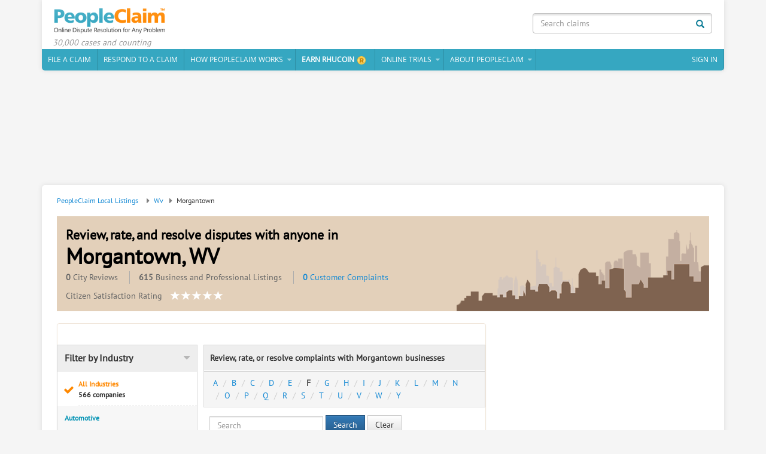

--- FILE ---
content_type: text/html; charset=utf-8
request_url: https://www.peopleclaim.com/local/morgantown-wv-us/?alphaKey=F&indId=MA==&secId=MA==
body_size: 29089
content:


<!DOCTYPE html PUBLIC "-//W3C//DTD XHTML 1.0 Transitional//EN" "http://www.w3.org/TR/xhtml1/DTD/xhtml1-transitional.dtd">
<html xmlns="http://www.w3.org/1999/xhtml">
<head><title>
	Review, rate, and resovle disputes with anyone in Morgantown, WV - PeopleClaim
</title><meta name="viewport" content="width=device-width, minimum-scale=1.0, maximum-scale=1.0, user-scalable=no" />
        <link rel="shortcut icon" href="https://www.peopleclaim.com/StaticContents/mobile/img/favicon.png" />
        <link href="https://www.peopleclaim.com/StaticContents/mobile/css/bootstrap.min.css" rel="stylesheet"
            type="text/css" />
        <link href="https://www.peopleclaim.com/StaticContents/mobile/css/bootstrap-theme.css" rel="stylesheet"
            type="text/css" />
        <link href="https://www.peopleclaim.com/StaticContents/mobile/css/responsive-global.css" rel="stylesheet"
            type="text/css" />
        <link href="https://www.peopleclaim.com/StaticContents/css/font-awesome.css" rel="stylesheet" type="text/css" />
        <script src="https://www.peopleclaim.com/StaticContents/JS/JQuery/jquery-1.11.3.min.js" type="text/javascript"></script>
        <script type="text/javascript" src="https://www.peopleclaim.com/StaticContents/mobile/js/bootstrap.js"></script>
        <script src="https://www.peopleclaim.com/StaticContents/JS/cps/cps.js" type="text/javascript"></script>
        <script src="https://www.peopleclaim.com/StaticContents/JS/cps/cps.app.js" type="text/javascript"></script>
        <script type="text/javascript">
            cps.init({
                rootUrl: '/'
            }); 
        </script>
        <!-- Facebook Pixel Code -->
        <script>
            !function (f, b, e, v, n, t, s) {
                if (f.fbq) return; n = f.fbq = function () {
                    n.callMethod ? n.callMethod.apply(n, arguments) : n.queue.push(arguments)
                }; if (!f._fbq) f._fbq = n;
                n.push = n; n.loaded = !0; n.version = '2.0'; n.queue = []; t = b.createElement(e); t.async = !0;
                t.src = v; s = b.getElementsByTagName(e)[0]; s.parentNode.insertBefore(t, s)
            } (window, document, 'script', 'https://connect.facebook.net/en_US/fbevents.js');

            fbq('init', '832364720241453');
            fbq('track', "PageView");
        </script>
        <noscript>
            <img height="1" width="1" style="display: none" src="https://www.facebook.com/tr?id=832364720241453&ev=PageView&noscript=1" /></noscript>
        <!-- End Facebook Pixel Code -->
    
    <link rel="stylesheet" href="https://www.peopleclaim.com/StaticContents/css/local-listing.css" />
    <link href="https://www.peopleclaim.com/StaticContents/css/jquery.mCustomScrollbar.css" rel="stylesheet"
        type="text/css" />
    <script src="https://www.peopleclaim.com/StaticContents/js/jquery.mCustomScrollbar.concat.min.js" type="text/javascript"></script>
    <link href="https://www.peopleclaim.com/StaticContents/css/star-rating.css" rel="stylesheet" type="text/css" />
    <script src="https://www.peopleclaim.com/StaticContents/js/star-rating.js" type="text/javascript"></script>
    <script src="https://www.peopleclaim.com/StaticContents/JScript/jquery.flip.js" type="text/javascript"></script>
   <script async src="https://pagead2.googlesyndication.com/pagead/js/adsbygoogle.js?client=ca-pub-9995204231526725" crossorigin="anonymous"></script>	
<meta name="description" content="Morgantown, West Virginia complaint history for Automotive, Brewing and Winemaking, Construction, Dance, Doctor and more at PeopleClaim " />
    <script type='text/javascript'>
        var _vwo_code = (function () {
            var account_id = 2504,
        settings_tolerance = 2000,
        library_tolerance = 1500,
        use_existing_jquery = false,
            // DO NOT EDIT BELOW THIS LINE
        f = false, d = document; return { use_existing_jquery: function () { return use_existing_jquery; }, library_tolerance: function () { return library_tolerance; }, finish: function () { if (!f) { f = true; var a = d.getElementById('_vis_opt_path_hides'); if (a) a.parentNode.removeChild(a); } }, finished: function () { return f; }, load: function (a) { var b = d.createElement('script'); b.src = a; b.type = 'text/javascript'; b.innerText; b.onerror = function () { _vwo_code.finish(); }; d.getElementsByTagName('head')[0].appendChild(b); }, init: function () { settings_timer = setTimeout('_vwo_code.finish()', settings_tolerance); this.load('//dev.visualwebsiteoptimizer.com/j.php?a=' + account_id + '&u=' + encodeURIComponent(d.URL) + '&r=' + Math.random()); var a = d.createElement('style'), b = 'body{opacity:0 !important;filter:alpha(opacity=0) !important;background:none !important;}', h = d.getElementsByTagName('head')[0]; a.setAttribute('id', '_vis_opt_path_hides'); a.setAttribute('type', 'text/css'); if (a.styleSheet) a.styleSheet.cssText = b; else a.appendChild(d.createTextNode(b)); h.appendChild(a); return settings_timer; } };
        } ()); _vwo_settings_timer = _vwo_code.init();
    </script>
    <!--Start Hotjar Tracking Code for www.peopleclaim.com -->
    
    <!--END Hotjar Tracking Code for www.peopleclaim.com -->
    
  
<meta name="keywords" content="complaints, disputes, PeopleClaim, local, business, morgantown, restaurant, automotive, financial services, contractors, shopping, professionals, lawyers, service" /></head>
<body>
    <!-- Google Tag Manager -->
    <noscript>
        <iframe src="//www.googletagmanager.com/ns.html?id=GTM-TJ26FW" height="0" width="0"
            style="display: none; visibility: hidden"></iframe>
    </noscript>
    <script>        (function (w, d, s, l, i) {
            w[l] = w[l] || []; w[l].push({ 'gtm.start':
new Date().getTime(), event: 'gtm.js'
            }); var f = d.getElementsByTagName(s)[0],
j = d.createElement(s), dl = l != 'dataLayer' ? '&l=' + l : ''; j.async = true; j.src =
'//www.googletagmanager.com/gtm.js?id=' + i + dl; f.parentNode.insertBefore(j, f);
        })(window, document, 'script', 'dataLayer', 'GTM-TJ26FW');</script>
    <!-- End Google Tag Manager -->
    <form name="aspnetForm" method="post" action="/local/morgantown-wv-us/?alphaKey=F&amp;indId=MA==&amp;secId=MA==" id="aspnetForm" autocomplete="off">
<div>
<input type="hidden" name="__EVENTTARGET" id="__EVENTTARGET" value="" />
<input type="hidden" name="__EVENTARGUMENT" id="__EVENTARGUMENT" value="" />
<input type="hidden" name="__VIEWSTATE" id="__VIEWSTATE" value="/[base64]////[base64]////[base64]////[base64]/////[base64]/////[base64]////[base64]////[base64]/////[base64]////[base64]/////[base64]/////[base64]/////[base64]/////[base64]////[base64]/////[base64]////[base64]/////[base64]////[base64]/////[base64]/////[base64]////[base64]/////[base64]////[base64]/////[base64]/////[base64]/////[base64]/////[base64]/////[base64]////[base64]/////[base64]////[base64]/////[base64]/[base64]/[base64]/[base64]/[base64]/[base64]/[base64]/[base64]/[base64]" />
</div>

<script type="text/javascript">
//<![CDATA[
var theForm = document.forms['aspnetForm'];
if (!theForm) {
    theForm = document.aspnetForm;
}
function __doPostBack(eventTarget, eventArgument) {
    if (!theForm.onsubmit || (theForm.onsubmit() != false)) {
        theForm.__EVENTTARGET.value = eventTarget;
        theForm.__EVENTARGUMENT.value = eventArgument;
        theForm.submit();
    }
}
//]]>
</script>


<div>

	<input type="hidden" name="__VIEWSTATEGENERATOR" id="__VIEWSTATEGENERATOR" value="E9DEE7D4" />
</div>
    <input style="display: none;" type="text" name="somefakename" />
    <input style="display: none;" type="password" name="anotherfakename" />
    <div>
        
        
            <div class="modal fade" id="dvPricing" tabindex="-1" role="dialog" aria-labelledby="modalPricing"
                aria-hidden="false">
                <div class="modal-dialog">
                    <div class="modal-content">
                        <div style="border-bottom: medium none #FFFFFF;" class="modal-header">
                            <a class="close" data-dismiss="modal" aria-hidden="true">&times;</a>
                        </div>
                        <div style="padding-bottom:53px;" class="modal-body">
                            <div id="dvPricingFrame" style="margin-top: -15px;">
                            </div>
                            <div class="text-right">
                                <a href="javascript:void(0)" data-dismiss="modal" style="
                                        margin-top: 17px; display: none;">Close window</a><a id="ctl00_cpHeader_A1" class="btn btn-lg btn-warning moreclmbtn" style="display: none; width: auto;
                                    position: relative; font-weight: 100;">Resolve a dispute
                                    &mdash; FREE </a>
                            </div>
                        </div>
                    </div>
                </div>
            </div>
            <div class="modal fade" id="dvVideo" tabindex="-1" role="dialog" aria-labelledby="modalVdo"
                aria-hidden="false">
                <div class="modal-dialog">
                    <div class="modal-content">
                        <div style="border-bottom: medium none #FFFFFF;" class="modal-header">
                            <a class="close" data-dismiss="modal" aria-hidden="true" onclick="javascript:return CloseYouTubeVideo();return false;">
                                &times;</a>
                            <h4 class="modal-title" id="modalVdoLbl">
                                See how PeopleClaim works:</h4>
                        </div>
                        <div class="modal-body">
                            <div id="dvIframeVideo" style="margin-top: -15px;">
                            </div>
                            <div class="VideoText clearfix">
                                <ul>
                                    <li class="PT10">Need help resolving a complaint?</li>
                                    <li class="pull-right"><b>Start here:</b> <a title="File a Claim" onclick="javascript:onFileClickOfVDO();"
                                        href="javascript:void(0);" class="btn btn-warning">File a Claim</a></li>
                                </ul>
                            </div>
                        </div>
                    </div>
                </div>
            </div>
            <div class="modal fade" id="dvReportABug" tabindex="-1" role="dialog" aria-labelledby="modalTerms"
                aria-hidden="true">
                <div class="modal-dialog" id="dvReportABugModel">
                    <div class="modal-content">
                        <div style="border-bottom: medium none #FFFFFF;" class="modal-header">
                            <a class="close" data-dismiss="modal" aria-hidden="true" id="btnClose">&times;</a>
                            <h4 class="modal-title" id="modalRatingLbl">
                            </h4>
                        </div>
                        <div class="modal-body">
                            <div id="dvReportABugFrame">
                            </div>
                            <div class="text-right">
                                <a href="javascript:void(0)" id="btnDismiss" data-dismiss="modal">
                                    Close window</a>
                            </div>
                        </div>
                    </div>
                </div>
            </div>
            <div class="modal fade" id="dvNormalPopUp" tabindex="-1" role="dialog" aria-labelledby="modalNormalPopUp"
                aria-hidden="true">
                <div class="modal-dialog" id="dvNormalPopUpModel" style="">
                    <div class="modal-content">
                        <div style="border-bottom: medium none #FFFFFF;" class="modal-header">
                            <a class="close" data-dismiss="modal" aria-hidden="true" id="btnCloseNormalPopUp1">&times;</a>
                            <h4 class="modal-title" id="h4lblNormalPopUp">
                            </h4>
                        </div>
                        <div class="modal-body">
                            <div id="dvNormalPopUpframe">
                            </div>
                            <div class="text-right">
                                <a href="javascript:void(0)" id="btnCloseNormalPopUp" data-dismiss="modal">
                                    Close window</a>
                            </div>
                        </div>
                    </div>
                </div>
            </div>
            <div class="navbar navbar-inverse" style="z-index: 10;background-image:none; background:#f5f5f5; border:none; margin-bottom:15px; border-radius:0; -moz-border-radius:0; -webkit-border-radius:0;" role="navigation">
                <div class="container">
                    <div class="DefaultBox">
                        <div class="navbar-header">
                            <button type="button" class="navbar-toggle" data-toggle="collapse" data-target=".navbar-collapse">
                                <span class="sr-only">Toggle navigation</span> <span class="icon-bar"></span><span
                                    class="icon-bar"></span><span class="icon-bar"></span>
                            </button>
                            <a href="javascript:void(0);" id="mini-menu" style="display: none;">Menu </a><a id="logo"
                                href="/">PeopleClaim Home</a>
                            <div class="LogoText">30,000 cases and counting</div>
                        </div>                        
                        <div class="navbar-collapse collapse">
                            <div class="navbar-form navbar-right BussSearch" role="form">
                                <div class="Search">
                                    <button type="button" class="btn btn-default" onclick="javascript:redirectToSearch();return false;">
                                        <i class="glyphicon glyphicon-search"></i>
                                    </button>
                                    <input autocomplete="off" id="txtSearchClaim" type="text" placeholder="Search claims"
                                        class="form-control">
                                </div>
                            </div>
                            <ul class="nav navbar-nav">
                                <li><a href="/">File a claim</a></li>
                                <li><a href="/Respond/Default.aspx">Respond to a Claim</a></li>
                                <li class="dropdown"><a href="javascript:void(0);" aria-expanded="false" role="button"
                                    data-toggle="dropdown" class="dropdown-toggle">How PeopleClaim Works</a>
                                    <ul role="menu" class="dropdown-menu" id="SubMenu1">
                                        <li><a href="javascript:void(0);" onclick="javascript:StartYouTubeVideo();" title="See how PeopleClaim works">
                                            See How PeopleClaim Works</a></li>
                                        <li><a href='/faq.aspx?cID=1#22' 
                                            title="Learn more about public posting">About Public Posting</a></li>
                                        <li><a href="javascript:void(0);" onclick="javascript:showPrising();" title="See all our resolution options">
                                            Our Resolution Options</a></li>
                                        <li><a href='/case-study.aspx' 
                                            title="PeopleClaim Case Studies">PeopleClaim Case Studies</a></li>
                                        <li class="noborder"><a href='/testimonials.aspx' 
                                            title="User opinion about PeopleClaim">What Our Users Say</a></li>
                                    </ul>
                                </li>
                                
                                <li class="hidden"><a href="/location/" title="PeopleClaim business directory - Rate your city and business">
                                    Find & Rate Your City</a></li>
                                <li><a href="/open-cases.aspx" title="Help resolve a claim"><b>Earn RHUcoin</b><i class="RhuCoin"></i></a></li>
                                
                                <li class="dropdown"><a href="javascript:void(0);" aria-expanded="false" role="button"
                                    data-toggle="dropdown" class="dropdown-toggle">Online Trials</a>
                                    <ul role="menu" class="dropdown-menu" id="SubMenu2">
                                        <li><a href="/trial/directory.aspx" onclick="javascript:OpenLink(this);"
                                            title="PeopleClaim - Online Trials Directory">Directory</a></li>
                                        <li style="display: none"><a href="/trial/create-trial.aspx" onclick="javascript:OpenLink(this);"
                                            title="Start a new trial">Create a Trial</a></li>
                                    </ul>
                                </li>
                                <li class="dropdown"><a href="javascript:void(0);" aria-expanded="false" role="button"
                                    data-toggle="dropdown" class="dropdown-toggle">About PeopleClaim</a>
                                    <ul role="menu" class="dropdown-menu" id="Ul1">
                                        <li><a href="/about.aspx" onclick="javascript:OpenLink(this);"
                                            title="About PeopleClaim.com">About PeopleClaim.com</a></li>
                                        <li><a href="/faq.aspx" onclick="javascript:OpenLink(this);"
                                            title="FAQ">FAQ</a></li>
                                        <li><a href="/help.aspx" onclick="javascript:OpenLink(this);"
                                            title="Help">Help</a></li>
                                        <li><a href="/Advocacy-training-program.aspx" title="ATIP program for student interns">
                                            ATIP program for student interns</a></li>
                                        <li><a href="/privacy.aspx" onclick="javascript:OpenLink(this);"
                                            title="Privacy Policy">Privacy Policy</a></li>
                                        <li><a href="/list-of-services.aspx" onclick="javascript:OpenLink(this);"
                                            title="List of Services">List of Services</a></li>
                                    </ul>
                                </li>
                                
                                <li class="pull-right"><a href="https://www.peopleclaim.com/Account/Login.aspx?returnUrl=/local/morgantown-wv-us/?alphaKey=F&indId=MA==&secId=MA==" id="ctl00_cpHeader_lnkSignIn" style="display:block;;">Sign
                                    In</a> </li>
                                <li id="ctl00_cpHeader_liAccountLog" class="dropdown pull-right" style="display: none">
                                    <a href="javascript:void(0);" aria-expanded="false" role="button" data-toggle="dropdown"
                                        class="dropdown-toggle"><span class="Thumb">
                                            <img id="ctl00_cpHeader_imgProfilePic" /></span>
                                        <span id="ctl00_cpHeader_ltUserName"></span>
                                    </a>
                                    <ul role="menu" class="dropdown-menu Custom" id="Ul2">
                                        <li><a href="/Account/overview.aspx">My Account</a></li>
                                        <li><a href="https://www.peopleclaim.com/profiles/public-facing-profile.aspx" id="ctl00_cpHeader_lnkMyProfile">My Mediator Profile</a></li>
                                        
                                        <li><a href="https://www.peopleclaim.com/account/profiles/profile-owner-interface.aspx" id="ctl00_cpHeader_lnkEditProfile">Edit Profile</a></li>
                                        <li><a href="/account/profiles/communication-channel.aspx">Communication</a></li>
                                        <li style="display: none"><a style="display: none" href="javascript:void(0);" id="A2">
                                            Invite someone to mediate</a></li>
                                        <li><a href="/our-story.aspx" onclick="javascript:OpenLink(this);">
                                            Our Story</a></li>
                                        <li>
                                            <a id="ctl00_cpHeader_LinkButton1" href="javascript:__doPostBack('ctl00$cpHeader$LinkButton1','')">Sign Out</a></li>
                                        <li class="GroupLinks"><a href="/contactus.aspx" onclick="javascript:OpenLink(this);">
                                            Contact Us</a> <a href="javascript:void(0);" onclick="javascript:openReportABug();">
                                                Report a bug</a> <a href="/terms.aspx" onclick="javascript:OpenLink(this);">
                                                    Terms of Service</a></li>
                                    </ul>
                                </li>
                            </ul>
                        </div>
                    </div>
                </div>
            </div>
            <script type="text/javascript">
                $(document).ready(function () {
                    jQuery('.dropdown-menu li').click(function (event) {
                        var $target = $(event.currentTarget);
                        $target.closest('.btn-group').find('[data-bind="label"]').text($target.text()).end().children('.dropdown-toggle').dropdown('toggle');
                        // return false;
                    });
                    jQuery('input').attr("autocomplete", "off");
                    jQuery('.MediationScore').click(function (event) { showMediationScoring() });
                });
            </script>
        
        
        
        
 <div id="loadwrap" style="display: none;"><i></i></div>
 <!-- LocationCityTop1 -->
<div class="ad_placement top_wide">
<ins class="adsbygoogle"
     style="display:block"
     data-ad-format="fluid"
     data-ad-layout-key="-g7+24+9n-53-el"
     data-ad-client="ca-pub-9995204231526725"
     data-ad-slot="6870126804"></ins>
<script>
     (adsbygoogle = window.adsbygoogle || []).push({});
</script></div>

    <div class="container LocalList">
        <div class="WhiteBox">
            <div class="col-lg-12">
                <ul class="treebread">
                    <li><a href='/location/'>PeopleClaim Local Listings</a></li>
                    <li><a href='https://www.peopleclaim.com/location/wv-us/'>Wv</a></li><li class='active'>Morgantown
                </ul>
            </div>
            <div class="col-lg-12">
                <div class="HeadItem">
                    <h1>
                        <span>Review, rate, and resolve disputes with anyone in</span>
                        <br />
                        Morgantown, WV</h1>
                    <div id="ctl00_cpBody_dvCityOverView">
                        <ul>
                            <li id="liReview">
                                <b>0</b> City Reviews</li>
                            <li>
                                <b>615</b> Business and Professional Listings
                            </li>
                            <li>
                                <a id='hComplaints' href='javascript:void(0);' onclick="javascript:goToByScroll('dvClaimList')"><b>0</b> Customer Complaints</a></li>
                        </ul>
                        <div class="PublicRate">
                            <span class="Span">Citizen Satisfaction Rating</span> <a id="ctl00_cpBody_lnkCityStar" style="cursor: pointer" title="Take the survey at right to rate Morgantown government and services"><div class='rating-container rating-gly-star' data-content=''><div class='rating-stars' data-content='' style='width: 0%;'></div></div></li></a>
                        </div>
                    </div>
                </div>
            </div>
            <div class="col-lg-4 col-md-4 col-sm-4 col-xs-12 pull-right">
			<!-- LocationCityRight1 -->
<div class="ad_placement right_vrt">
<ins class="adsbygoogle"
     style="display:block"
     data-ad-client="ca-pub-9995204231526725"
     data-ad-slot="5591885919"
     data-ad-format="auto"
     data-full-width-responsive="true"></ins>
<script>
     (adsbygoogle = window.adsbygoogle || []).push({});
</script></div>
              <div id="dvSurveyQuestions">
                </div>
            <div id="dvSFeed">
                    
<script type="text/javascript">
    var loc = '/Services/CPSService.asmx';
    function LoadMoreFeedBack(obj) {
        var cityName = parseInt(jQuery(obj).attr('cName'));
        var seoCityName = parseInt(jQuery(obj).attr('seoName'));
        var stateId = parseInt(jQuery(obj).attr('sId'));
        var pIndex = parseInt(jQuery(obj).attr('pIndex'));
        var tempObj = { cityName: cityName, seoCityName: seoCityName, stateId: stateId, pIndex: pIndex };
        jQuery.ajax({
            type: "POST",
            url: loc + '/' + "GetCityFeedBackCommentList",
            data: stringifyToForm(tempObj),
            success: function (data, Status, xhr) {
                if (jQuery(data).find('Result').text() == "Sucess") {
                    jQuery(obj).parent().after(jQuery(data).find('attchedHTML').text());
                    jQuery(obj).parent().remove();
                }
            },
            error: function (xhr, thrownError) {
                alert(xhr.status);
                alert(xhr.responseText);
                return false;
            }
        });
    }        
</script>

                </div>
				
<!-- LocationCityRight2 -->
<div class="ad_placement right_vrt">
<ins class="adsbygoogle"
     style="display:block"
     data-ad-client="ca-pub-9995204231526725"
     data-ad-slot="5400314221"
     data-ad-format="auto"
     data-full-width-responsive="true"></ins>
<script>
     (adsbygoogle = window.adsbygoogle || []).push({});
</script></div>
            </div>
            <div class="col-lg-8 col-md-8 col-sm-8 col-xs-12">
                
                <div class="PanelSec MT20">
                    <div class="panel panel-default">
                        
                        <div class="panel-body">
                            <div class="Search" style="display:none">
                                <b>Search:</b>
                                <div class="Section" role="form">
                                    <div class="form-group">
                                        <input type="text" class="form-control" id="txtSBCompanyName" placeholder="Find a company" />
                                    </div>
                                    <div class="form-group">
                                        <input type="text" class="form-control" id="txtSBLocation" deftext="Morgantown, West Virginia"
                                            placeholder="Morgantown, WV" />
                                    </div>
                                    <a class="btn btn-primary" onclick="javascript:redirectToLocalSearch();">Find</a>
                                </div>
                            </div>
                            <div class="ListContent">
                                <div class="LeftBlock">
                                    
<div class="Filters">
    <div class="Head">
        Filter by Industry<a class="filterArrow" href="javascript:void(0);"><i class="fa"></i></a></div>
    <div style="display: block;">
        <ul class="Links">
            
                    <li id="ctl00_cpBody_ucIndustryFilter_repIndustry_ctl00_liIndustry" data-ind-id="0" class="indTab Active"><a href="https://www.peopleclaim.com/local/morgantown-wv-us/all-industries/" id="ctl00_cpBody_ucIndustryFilter_repIndustry_ctl00_lnkIndustry" onclick="javascript:LoadIndustryFilter(this,'0','0','','West Virginia','morgantown','us','10','1','1','False','1');return false;">
                        All Industries <span>566 companies</span></a>
                        <div id="dvSectors" class="sectors">
                            
                        </div>
                    </li>
                
                    <li id="ctl00_cpBody_ucIndustryFilter_repIndustry_ctl01_liIndustry" data-ind-id="1"><a href="https://www.peopleclaim.com/local/morgantown-wv-us/automotive/" id="ctl00_cpBody_ucIndustryFilter_repIndustry_ctl01_lnkIndustry" onclick="javascript:LoadIndustryFilter(this,'1','0','','West Virginia','morgantown','us','10','1','1','False','1');return false;">
                        Automotive <span style='display:none'>52 companies</span></a>
                        <div id="dvSectors" class="sectors">
                            
                        </div>
                    </li>
                
                    <li id="ctl00_cpBody_ucIndustryFilter_repIndustry_ctl02_liIndustry" data-ind-id="190"><a href="https://www.peopleclaim.com/local/morgantown-wv-us/brewing-and-winemaking/" id="ctl00_cpBody_ucIndustryFilter_repIndustry_ctl02_lnkIndustry" onclick="javascript:LoadIndustryFilter(this,'190','0','','West Virginia','morgantown','us','10','1','1','False','1');return false;">
                        Brewing and Winemaking <span style='display:none'>2 companies</span></a>
                        <div id="dvSectors" class="sectors">
                            
                        </div>
                    </li>
                
                    <li id="ctl00_cpBody_ucIndustryFilter_repIndustry_ctl03_liIndustry" data-ind-id="149"><a href="https://www.peopleclaim.com/local/morgantown-wv-us/construction/" id="ctl00_cpBody_ucIndustryFilter_repIndustry_ctl03_lnkIndustry" onclick="javascript:LoadIndustryFilter(this,'149','0','','West Virginia','morgantown','us','10','1','1','False','1');return false;">
                        Construction <span style='display:none'>8 companies</span></a>
                        <div id="dvSectors" class="sectors">
                            
                        </div>
                    </li>
                
                    <li id="ctl00_cpBody_ucIndustryFilter_repIndustry_ctl04_liIndustry" data-ind-id="213"><a href="https://www.peopleclaim.com/local/morgantown-wv-us/dance/" id="ctl00_cpBody_ucIndustryFilter_repIndustry_ctl04_lnkIndustry" onclick="javascript:LoadIndustryFilter(this,'213','0','','West Virginia','morgantown','us','10','1','1','False','1');return false;">
                        Dance <span style='display:none'>1 company</span></a>
                        <div id="dvSectors" class="sectors">
                            
                        </div>
                    </li>
                
                    <li id="ctl00_cpBody_ucIndustryFilter_repIndustry_ctl05_liIndustry" data-prf-id="1"><a href="https://www.peopleclaim.com/local/morgantown-wv-us/doctor/" id="ctl00_cpBody_ucIndustryFilter_repIndustry_ctl05_lnkIndustry" onclick="javascript:LoadProfessionFilter(this,'1','0','','West Virginia','morgantown','us','10','1','1','True','1');return false;">
                        Doctor <span style='display:none'>283 companies</span></a>
                        <div id="dvSectors" class="sectors">
                            
                        </div>
                    </li>
                
                    <li id="ctl00_cpBody_ucIndustryFilter_repIndustry_ctl06_liIndustry" data-ind-id="4"><a href="https://www.peopleclaim.com/local/morgantown-wv-us/education/" id="ctl00_cpBody_ucIndustryFilter_repIndustry_ctl06_lnkIndustry" onclick="javascript:LoadIndustryFilter(this,'4','0','','West Virginia','morgantown','us','10','1','1','False','1');return false;">
                        Education <span style='display:none'>5 companies</span></a>
                        <div id="dvSectors" class="sectors">
                            
                        </div>
                    </li>
                
                    <li id="ctl00_cpBody_ucIndustryFilter_repIndustry_ctl07_liIndustry" data-ind-id="146"><a href="https://www.peopleclaim.com/local/morgantown-wv-us/financial-services/" id="ctl00_cpBody_ucIndustryFilter_repIndustry_ctl07_lnkIndustry" onclick="javascript:LoadIndustryFilter(this,'146','0','','West Virginia','morgantown','us','10','1','1','False','1');return false;">
                        Financial Services <span style='display:none'>8 companies</span></a>
                        <div id="dvSectors" class="sectors">
                            
                        </div>
                    </li>
                
                    <li id="ctl00_cpBody_ucIndustryFilter_repIndustry_ctl08_liIndustry" data-ind-id="242"><a href="https://www.peopleclaim.com/local/morgantown-wv-us/florists/" id="ctl00_cpBody_ucIndustryFilter_repIndustry_ctl08_lnkIndustry" onclick="javascript:LoadIndustryFilter(this,'242','0','','West Virginia','morgantown','us','10','1','1','False','1');return false;">
                        Florists <span style='display:none'>3 companies</span></a>
                        <div id="dvSectors" class="sectors">
                            
                        </div>
                    </li>
                
                    <li id="ctl00_cpBody_ucIndustryFilter_repIndustry_ctl09_liIndustry" data-ind-id="193"><a href="https://www.peopleclaim.com/local/morgantown-wv-us/funeral-services/" id="ctl00_cpBody_ucIndustryFilter_repIndustry_ctl09_lnkIndustry" onclick="javascript:LoadIndustryFilter(this,'193','0','','West Virginia','morgantown','us','10','1','1','False','1');return false;">
                        Funeral Services <span style='display:none'>1 company</span></a>
                        <div id="dvSectors" class="sectors">
                            
                        </div>
                    </li>
                
               </ul>                   
                
       
    </div>
     
    <div id="ctl00_cpBody_ucIndustryFilter_dvMoreIndustries" class="moreInd" style="display: none">
        
                <ul class="Links">
            
                <li id="ctl00_cpBody_ucIndustryFilter_repIndustry1_ctl01_liIndustry" data-ind-id="239"><a href="https://www.peopleclaim.com/local/morgantown-wv-us/global-%3bsl%3b-international-service-providers/" id="ctl00_cpBody_ucIndustryFilter_repIndustry1_ctl01_lnkIndustry" onclick="javascript:LoadIndustryFilter(this,'239','0','','West Virginia','morgantown','us','10','1','1','False','1');return false;">
                    Global / International Service Providers <span style='display:none'>1 company</span></a>
                    
                </li>
            
                <li id="ctl00_cpBody_ucIndustryFilter_repIndustry1_ctl02_liIndustry" data-ind-id="34"><a href="https://www.peopleclaim.com/local/morgantown-wv-us/government/" id="ctl00_cpBody_ucIndustryFilter_repIndustry1_ctl02_lnkIndustry" onclick="javascript:LoadIndustryFilter(this,'34','0','','West Virginia','morgantown','us','10','1','1','False','1');return false;">
                    Government <span style='display:none'>10 companies</span></a>
                    
                </li>
            
                <li id="ctl00_cpBody_ucIndustryFilter_repIndustry1_ctl03_liIndustry" data-ind-id="143"><a href="https://www.peopleclaim.com/local/morgantown-wv-us/healthcare/" id="ctl00_cpBody_ucIndustryFilter_repIndustry1_ctl03_lnkIndustry" onclick="javascript:LoadIndustryFilter(this,'143','0','','West Virginia','morgantown','us','10','1','1','False','1');return false;">
                    Healthcare <span style='display:none'>3 companies</span></a>
                    
                </li>
            
                <li id="ctl00_cpBody_ucIndustryFilter_repIndustry1_ctl04_liIndustry" data-ind-id="205"><a href="https://www.peopleclaim.com/local/morgantown-wv-us/hospitals-%3bsl%3b-medical-centers-%3bsl%3b-clinics/" id="ctl00_cpBody_ucIndustryFilter_repIndustry1_ctl04_lnkIndustry" onclick="javascript:LoadIndustryFilter(this,'205','0','','West Virginia','morgantown','us','10','1','1','False','1');return false;">
                    Hospitals / Medical Centers / Clinics <span style='display:none'>2 companies</span></a>
                    
                </li>
            
                <li id="ctl00_cpBody_ucIndustryFilter_repIndustry1_ctl05_liIndustry" data-ind-id="207"><a href="https://www.peopleclaim.com/local/morgantown-wv-us/hotels-and-resorts/" id="ctl00_cpBody_ucIndustryFilter_repIndustry1_ctl05_lnkIndustry" onclick="javascript:LoadIndustryFilter(this,'207','0','','West Virginia','morgantown','us','10','1','1','False','1');return false;">
                    Hotels and Resorts <span style='display:none'>3 companies</span></a>
                    
                </li>
            
                <li id="ctl00_cpBody_ucIndustryFilter_repIndustry1_ctl06_liIndustry" data-ind-id="38"><a href="https://www.peopleclaim.com/local/morgantown-wv-us/insurance/" id="ctl00_cpBody_ucIndustryFilter_repIndustry1_ctl06_lnkIndustry" onclick="javascript:LoadIndustryFilter(this,'38','0','','West Virginia','morgantown','us','10','1','1','False','1');return false;">
                    Insurance <span style='display:none'>5 companies</span></a>
                    
                </li>
            
                <li id="ctl00_cpBody_ucIndustryFilter_repIndustry1_ctl07_liIndustry" data-ind-id="224"><a href="https://www.peopleclaim.com/local/morgantown-wv-us/jewelry/" id="ctl00_cpBody_ucIndustryFilter_repIndustry1_ctl07_lnkIndustry" onclick="javascript:LoadIndustryFilter(this,'224','0','','West Virginia','morgantown','us','10','1','1','False','1');return false;">
                    Jewelry <span style='display:none'>1 company</span></a>
                    
                </li>
            
                <li id="ctl00_cpBody_ucIndustryFilter_repIndustry1_ctl08_liIndustry" data-ind-id="185"><a href="https://www.peopleclaim.com/local/morgantown-wv-us/legal-services/" id="ctl00_cpBody_ucIndustryFilter_repIndustry1_ctl08_lnkIndustry" onclick="javascript:LoadIndustryFilter(this,'185','0','','West Virginia','morgantown','us','10','1','1','False','1');return false;">
                    Legal Services <span style='display:none'>9 companies</span></a>
                    
                </li>
            
                <li id="ctl00_cpBody_ucIndustryFilter_repIndustry1_ctl09_liIndustry" data-ind-id="220"><a href="https://www.peopleclaim.com/local/morgantown-wv-us/leisure/" id="ctl00_cpBody_ucIndustryFilter_repIndustry1_ctl09_lnkIndustry" onclick="javascript:LoadIndustryFilter(this,'220','0','','West Virginia','morgantown','us','10','1','1','False','1');return false;">
                    Leisure <span style='display:none'>1 company</span></a>
                    
                </li>
            
                <li id="ctl00_cpBody_ucIndustryFilter_repIndustry1_ctl10_liIndustry" data-ind-id="241"><a href="https://www.peopleclaim.com/local/morgantown-wv-us/limited-liability-corporations-(llc)/" id="ctl00_cpBody_ucIndustryFilter_repIndustry1_ctl10_lnkIndustry" onclick="javascript:LoadIndustryFilter(this,'241','0','','West Virginia','morgantown','us','10','1','1','False','1');return false;">
                    Limited Liability Corporations (LLC) <span style='display:none'>2 companies</span></a>
                    
                </li>
            
                <li id="ctl00_cpBody_ucIndustryFilter_repIndustry1_ctl11_liIndustry" data-ind-id="209"><a href="https://www.peopleclaim.com/local/morgantown-wv-us/marketing-%3bsl%3b-promotions-%3bsl%3b-pr/" id="ctl00_cpBody_ucIndustryFilter_repIndustry1_ctl11_lnkIndustry" onclick="javascript:LoadIndustryFilter(this,'209','0','','West Virginia','morgantown','us','10','1','1','False','1');return false;">
                    Marketing / Promotions / PR <span style='display:none'>1 company</span></a>
                    
                </li>
            
                <li id="ctl00_cpBody_ucIndustryFilter_repIndustry1_ctl12_liIndustry" data-ind-id="212"><a href="https://www.peopleclaim.com/local/morgantown-wv-us/martial-arts/" id="ctl00_cpBody_ucIndustryFilter_repIndustry1_ctl12_lnkIndustry" onclick="javascript:LoadIndustryFilter(this,'212','0','','West Virginia','morgantown','us','10','1','1','False','1');return false;">
                    Martial Arts <span style='display:none'>1 company</span></a>
                    
                </li>
            
                <li id="ctl00_cpBody_ucIndustryFilter_repIndustry1_ctl13_liIndustry" data-ind-id="203"><a href="https://www.peopleclaim.com/local/morgantown-wv-us/moving-and-storage/" id="ctl00_cpBody_ucIndustryFilter_repIndustry1_ctl13_lnkIndustry" onclick="javascript:LoadIndustryFilter(this,'203','0','','West Virginia','morgantown','us','10','1','1','False','1');return false;">
                    Moving and Storage <span style='display:none'>8 companies</span></a>
                    
                </li>
            
                <li id="ctl00_cpBody_ucIndustryFilter_repIndustry1_ctl14_liIndustry" data-ind-id="187"><a href="https://www.peopleclaim.com/local/morgantown-wv-us/professional-services/" id="ctl00_cpBody_ucIndustryFilter_repIndustry1_ctl14_lnkIndustry" onclick="javascript:LoadIndustryFilter(this,'187','0','','West Virginia','morgantown','us','10','1','1','False','1');return false;">
                    Professional Services <span style='display:none'>1 company</span></a>
                    
                </li>
            
                <li id="ctl00_cpBody_ucIndustryFilter_repIndustry1_ctl15_liIndustry" data-ind-id="128"><a href="https://www.peopleclaim.com/local/morgantown-wv-us/real-estate/" id="ctl00_cpBody_ucIndustryFilter_repIndustry1_ctl15_lnkIndustry" onclick="javascript:LoadIndustryFilter(this,'128','0','','West Virginia','morgantown','us','10','1','1','False','1');return false;">
                    Real Estate <span style='display:none'>20 companies</span></a>
                    
                </li>
            
                <li id="ctl00_cpBody_ucIndustryFilter_repIndustry1_ctl16_liIndustry" data-ind-id="184"><a href="https://www.peopleclaim.com/local/morgantown-wv-us/restaurants/" id="ctl00_cpBody_ucIndustryFilter_repIndustry1_ctl16_lnkIndustry" onclick="javascript:LoadIndustryFilter(this,'184','0','','West Virginia','morgantown','us','10','1','1','False','1');return false;">
                    Restaurants <span style='display:none'>55 companies</span></a>
                    
                </li>
            
                <li id="ctl00_cpBody_ucIndustryFilter_repIndustry1_ctl17_liIndustry" data-ind-id="229"><a href="https://www.peopleclaim.com/local/morgantown-wv-us/retail/" id="ctl00_cpBody_ucIndustryFilter_repIndustry1_ctl17_lnkIndustry" onclick="javascript:LoadIndustryFilter(this,'229','0','','West Virginia','morgantown','us','10','1','1','False','1');return false;">
                    Retail <span style='display:none'>12 companies</span></a>
                    
                </li>
            
                <li id="ctl00_cpBody_ucIndustryFilter_repIndustry1_ctl18_liIndustry" data-ind-id="237"><a href="https://www.peopleclaim.com/local/morgantown-wv-us/science-and-research/" id="ctl00_cpBody_ucIndustryFilter_repIndustry1_ctl18_lnkIndustry" onclick="javascript:LoadIndustryFilter(this,'237','0','','West Virginia','morgantown','us','10','1','1','False','1');return false;">
                    Science and Research <span style='display:none'>1 company</span></a>
                    
                </li>
            
                <li id="ctl00_cpBody_ucIndustryFilter_repIndustry1_ctl19_liIndustry" data-ind-id="218"><a href="https://www.peopleclaim.com/local/morgantown-wv-us/software-and-technology/" id="ctl00_cpBody_ucIndustryFilter_repIndustry1_ctl19_lnkIndustry" onclick="javascript:LoadIndustryFilter(this,'218','0','','West Virginia','morgantown','us','10','1','1','False','1');return false;">
                    Software and Technology <span style='display:none'>4 companies</span></a>
                    
                </li>
            
                <li id="ctl00_cpBody_ucIndustryFilter_repIndustry1_ctl20_liIndustry" data-ind-id="211"><a href="https://www.peopleclaim.com/local/morgantown-wv-us/sports-and-fitness/" id="ctl00_cpBody_ucIndustryFilter_repIndustry1_ctl20_lnkIndustry" onclick="javascript:LoadIndustryFilter(this,'211','0','','West Virginia','morgantown','us','10','1','1','False','1');return false;">
                    Sports and Fitness <span style='display:none'>2 companies</span></a>
                    
                </li>
            
                <li id="ctl00_cpBody_ucIndustryFilter_repIndustry1_ctl21_liIndustry" data-ind-id="114"><a href="https://www.peopleclaim.com/local/morgantown-wv-us/travel/" id="ctl00_cpBody_ucIndustryFilter_repIndustry1_ctl21_lnkIndustry" onclick="javascript:LoadIndustryFilter(this,'114','0','','West Virginia','morgantown','us','10','1','1','False','1');return false;">
                    Travel <span style='display:none'>12 companies</span></a>
                    
                </li>
            
                <li id="ctl00_cpBody_ucIndustryFilter_repIndustry1_ctl22_liIndustry" data-ind-id="191"><a href="https://www.peopleclaim.com/local/morgantown-wv-us/veterinary-and-pet/" id="ctl00_cpBody_ucIndustryFilter_repIndustry1_ctl22_lnkIndustry" onclick="javascript:LoadIndustryFilter(this,'191','0','','West Virginia','morgantown','us','10','1','1','False','1');return false;">
                    Veterinary and Pet <span style='display:none'>3 companies</span></a>
                    
                </li>
            
                </ul>
            
    </div>
</div>
<div class="text-right"><a href="javascript:void(0);" id="ctl00_cpBody_ucIndustryFilter_lnkMoreInd" class="btn" onclick="javascript:ShowHideMoreIndustries(this);">More industries, A-Z</a></div>
<script type="text/javascript">
  
    function LoadIndustryFilter(obj, indId, secId, zipCode, stateName, cityName, countryCode, pageSize, pageIndex, sortOrder, isProfession, isFrLoadMore) {
        LoadMoreProfiles(obj, indId, secId, zipCode, stateName, cityName, countryCode, pageSize, pageIndex, sortOrder, isProfession, isFrLoadMore, "","");
        jQuery('ul.Links').find('.Active ').children('a:first').children('span:first').hide();
        jQuery('ul.Links').find('.Active').removeClass('Active');
        jQuery(obj).parent().addClass('Active');        
        jQuery(obj).children('span:first').show();
        jQuery('div.sectors').hide();
        jQuery(obj).next('div.sectors').show();
        LoadSectorList(obj,indId, zipCode, stateName, cityName, countryCode);
    }

    function LoadSectorList(obj,indId, zipCode, stateName, cityName, countryCode) {
        var tObj = { indId: indId, zipCode: zipCode, stateName: stateName, cityName: cityName, countryCode: countryCode };
        jQuery.ajax({
            type: "POST",
            url: loc + '/' + "LoadSectorList",
            data: stringifyToForm(tObj),
            success: function (data, Status, xhr) {
                if (jQuery(data).find('Result').text() == "Sucess")
                    jQuery(obj).next('div.sectors').html(jQuery(data).find('attchedHTML').text());
            },
            error: function (xhr, thrownError) {
                alert(xhr.status);
                alert(xhr.responseText);
                return false;
            }
        });
    }

    function LoadSectorProfiles(obj, indId, secId, zipCode, stateName, cityName, countryCode, pageSize, pageIndex, sortOrder, isProfession, isFrLoadMore) {
        LoadMoreProfiles(obj, indId, secId, zipCode, stateName, cityName, countryCode, pageSize, pageIndex, sortOrder, isProfession, isFrLoadMore, "","");
        jQuery(obj).parent().parent().find('.Active').removeClass('Active');
        jQuery(obj).parent().addClass('Active');
    }

    function LoadProfessionFilter(obj, indId, secId, zipCode, stateName, cityName, countryCode, pageSize, pageIndex, sortOrder, isProfession, isFrLoadMore) {
        LoadMoreProfiles(obj, indId, secId, zipCode, stateName, cityName, countryCode, pageSize, pageIndex, sortOrder, isProfession, isFrLoadMore, "","");
        jQuery('ul.Links').find('.Active ').children('a:first').children('span:first').hide();
        jQuery('ul.Links').find('.Active').removeClass('Active');
        jQuery(obj).parent().addClass('Active');
        jQuery(obj).children('span:first').show();
    }
</script>

                                    <div class="hidden-xs">
                                        <div class="VideoSec">
                                            <h6>
                                                Here’s how PeopleClaim works:</h6>
                                            <a href="javascript:void(0);" onclick="javascript:StartYouTubeVideo();" class="VideoAvtar">
                                                <i class="fa fa-play-circle"></i></a>
                                        </div>
                                        <div class="BlueGrad MT20">
                                            <b class="Title">Resolve any dispute with anyone, anywhere</b>
                                            <p>
                                                PeopleClaim helps consumers, patients, employees and others resolve disputes by
                                                exposing bad business and unfair treatment.</p>
                                            <a href="javascript:void(0);" onclick="javascript:ShowFileAClaimOtherPopUp();" class="btn btn-warning newFileClaimOther">
                                                <b>Resolve a problem</b> &mdash; It’s free</a>
                                        </div>
                                    </div>
                                </div>
                                <div id="dvResultPart" class="ResultContent spanResult">
                                <div id="dvResultPartInner">
                                    
<ul style="display: none" class="Hero">
    <li class="Hd">Sort by:</li>
    <li id="ctl00_cpBody_ucProfileResults_liAlpha" class="Active"><a href="javascript:void(0)" id="ctl00_cpBody_ucProfileResults_lnkAlpha" onclick="javascript:LoadMoreProfiles(this,'0','0','','West Virginia','morgantown','us','10','0','1','False','3')">
        Alphabetical</a></li>
    <li id="ctl00_cpBody_ucProfileResults_liBestRate"><a href="javascript:void(0)" id="ctl00_cpBody_ucProfileResults_lnkBestRate" onclick="javascript:LoadMoreProfiles(this,'0','0','','West Virginia','morgantown','us','10','0','3','False','3')">
        Best Rated</a></li>
    <li id="ctl00_cpBody_ucProfileResults_liMost"><a href="javascript:void(0)" id="ctl00_cpBody_ucProfileResults_lnkMost" onclick="javascript:LoadMoreProfiles(this,'0','0','','West Virginia','morgantown','us','10','0','2','False','3')">
        Most Complained</a></li>
</ul>

<ul class="Hero">
    <li class="Hd">Review, rate, or resolve complaints with
        Morgantown
        businesses</li>
</ul>

        <ul class="breadcrumb">
    
        <li><a href="https://www.peopleclaim.com/local/morgantown-wv-us/?alphaKey=A&indId=MA==&secId=MA==" id="ctl00_cpBody_ucProfileResults_repAlpha_ctl01_hrefAlpha" title="A">A</a></li>
    
        <li><a href="https://www.peopleclaim.com/local/morgantown-wv-us/?alphaKey=B&indId=MA==&secId=MA==" id="ctl00_cpBody_ucProfileResults_repAlpha_ctl02_hrefAlpha" title="B">B</a></li>
    
        <li><a href="https://www.peopleclaim.com/local/morgantown-wv-us/?alphaKey=C&indId=MA==&secId=MA==" id="ctl00_cpBody_ucProfileResults_repAlpha_ctl03_hrefAlpha" title="C">C</a></li>
    
        <li><a href="https://www.peopleclaim.com/local/morgantown-wv-us/?alphaKey=D&indId=MA==&secId=MA==" id="ctl00_cpBody_ucProfileResults_repAlpha_ctl04_hrefAlpha" title="D">D</a></li>
    
        <li><a href="https://www.peopleclaim.com/local/morgantown-wv-us/?alphaKey=E&indId=MA==&secId=MA==" id="ctl00_cpBody_ucProfileResults_repAlpha_ctl05_hrefAlpha" title="E">E</a></li>
    
        <li><a id="ctl00_cpBody_ucProfileResults_repAlpha_ctl06_hrefAlpha" title="F" style="font-weight:bold;color:#4D4D4D;">F</a></li>
    
        <li><a href="https://www.peopleclaim.com/local/morgantown-wv-us/?alphaKey=G&indId=MA==&secId=MA==" id="ctl00_cpBody_ucProfileResults_repAlpha_ctl07_hrefAlpha" title="G">G</a></li>
    
        <li><a href="https://www.peopleclaim.com/local/morgantown-wv-us/?alphaKey=H&indId=MA==&secId=MA==" id="ctl00_cpBody_ucProfileResults_repAlpha_ctl08_hrefAlpha" title="H">H</a></li>
    
        <li><a href="https://www.peopleclaim.com/local/morgantown-wv-us/?alphaKey=I&indId=MA==&secId=MA==" id="ctl00_cpBody_ucProfileResults_repAlpha_ctl09_hrefAlpha" title="I">I</a></li>
    
        <li><a href="https://www.peopleclaim.com/local/morgantown-wv-us/?alphaKey=J&indId=MA==&secId=MA==" id="ctl00_cpBody_ucProfileResults_repAlpha_ctl10_hrefAlpha" title="J">J</a></li>
    
        <li><a href="https://www.peopleclaim.com/local/morgantown-wv-us/?alphaKey=K&indId=MA==&secId=MA==" id="ctl00_cpBody_ucProfileResults_repAlpha_ctl11_hrefAlpha" title="K">K</a></li>
    
        <li><a href="https://www.peopleclaim.com/local/morgantown-wv-us/?alphaKey=L&indId=MA==&secId=MA==" id="ctl00_cpBody_ucProfileResults_repAlpha_ctl12_hrefAlpha" title="L">L</a></li>
    
        <li><a href="https://www.peopleclaim.com/local/morgantown-wv-us/?alphaKey=M&indId=MA==&secId=MA==" id="ctl00_cpBody_ucProfileResults_repAlpha_ctl13_hrefAlpha" title="M">M</a></li>
    
        <li><a href="https://www.peopleclaim.com/local/morgantown-wv-us/?alphaKey=N&indId=MA==&secId=MA==" id="ctl00_cpBody_ucProfileResults_repAlpha_ctl14_hrefAlpha" title="N">N</a></li>
    
        <li><a href="https://www.peopleclaim.com/local/morgantown-wv-us/?alphaKey=O&indId=MA==&secId=MA==" id="ctl00_cpBody_ucProfileResults_repAlpha_ctl15_hrefAlpha" title="O">O</a></li>
    
        <li><a href="https://www.peopleclaim.com/local/morgantown-wv-us/?alphaKey=P&indId=MA==&secId=MA==" id="ctl00_cpBody_ucProfileResults_repAlpha_ctl16_hrefAlpha" title="P">P</a></li>
    
        <li><a href="https://www.peopleclaim.com/local/morgantown-wv-us/?alphaKey=Q&indId=MA==&secId=MA==" id="ctl00_cpBody_ucProfileResults_repAlpha_ctl17_hrefAlpha" title="Q">Q</a></li>
    
        <li><a href="https://www.peopleclaim.com/local/morgantown-wv-us/?alphaKey=R&indId=MA==&secId=MA==" id="ctl00_cpBody_ucProfileResults_repAlpha_ctl18_hrefAlpha" title="R">R</a></li>
    
        <li><a href="https://www.peopleclaim.com/local/morgantown-wv-us/?alphaKey=S&indId=MA==&secId=MA==" id="ctl00_cpBody_ucProfileResults_repAlpha_ctl19_hrefAlpha" title="S">S</a></li>
    
        <li><a href="https://www.peopleclaim.com/local/morgantown-wv-us/?alphaKey=T&indId=MA==&secId=MA==" id="ctl00_cpBody_ucProfileResults_repAlpha_ctl20_hrefAlpha" title="T">T</a></li>
    
        <li><a href="https://www.peopleclaim.com/local/morgantown-wv-us/?alphaKey=U&indId=MA==&secId=MA==" id="ctl00_cpBody_ucProfileResults_repAlpha_ctl21_hrefAlpha" title="U">U</a></li>
    
        <li><a href="https://www.peopleclaim.com/local/morgantown-wv-us/?alphaKey=V&indId=MA==&secId=MA==" id="ctl00_cpBody_ucProfileResults_repAlpha_ctl22_hrefAlpha" title="V">V</a></li>
    
        <li><a href="https://www.peopleclaim.com/local/morgantown-wv-us/?alphaKey=W&indId=MA==&secId=MA==" id="ctl00_cpBody_ucProfileResults_repAlpha_ctl23_hrefAlpha" title="W">W</a></li>
    
        <li><a href="https://www.peopleclaim.com/local/morgantown-wv-us/?alphaKey=Y&indId=MA==&secId=MA==" id="ctl00_cpBody_ucProfileResults_repAlpha_ctl24_hrefAlpha" title="Y">Y</a></li>
    
        </ul>

<div class="SearchFilter">
    <input name="ctl00$cpBody$ucProfileResults$txtSearchTxt" type="text" id="ctl00_cpBody_ucProfileResults_txtSearchTxt" class="v-required form-control" placeholder="Search" />
    <a href="javascript:void(0);" id="ctl00_cpBody_ucProfileResults_lnkSearch" class="btn btn-primary" onclick="javascript:LoadProfileWithSearchKey(this,'0','0','','West Virginia','morgantown','us','10','1','1','False','1','F')">
        Search</a> <a href="javascript:void(0);" id="ctl00_cpBody_ucProfileResults_lnkClear" class="btn btn-default" onclick="javascript:LoadMoreProfiles(this,'0','0','','West Virginia','morgantown','us','10','1','1','False','1','F','')">
            Clear</a>
</div>
<div id="dvResult">
    
            <div class="Content mCustomScrollbar">
        
            <div class="Block">
                <ul class="LeftItem">
                    <li class="Comp">
                        1.
                        <a href="https://www.peopleclaim.com/complaint-history/fairfield-inn-and-suites-morgantown-wv-1160915" id="ctl00_cpBody_ucProfileResults_repResult_ctl01_lnkCompanyName">Fairfield Inn And Suites</a></li>
                        
                    <li class="Adrs">
                        2500 University Town Centre Dr, Morgantown, West Virginia, 26501</li>
                    <li id="ctl00_cpBody_ucProfileResults_repResult_ctl01_liIndustry" class="Role">
                        Travel - Hotels / Resorts / Spas</li>
                    <li class="BtnSec"><a href="javascript:void(0);" id="ctl00_cpBody_ucProfileResults_repResult_ctl01_lnkClaimSarch" class="Span" style="cursor:text;"><b>0</b> claims in negotiation</a><a href="javascript:void(0);" id="ctl00_cpBody_ucProfileResults_repResult_ctl01_lnkFileClaim" onclick="javascript:ShowFileAClaimPopUp('Fairfield Inn And Suites','1160915')">Resolve a dispute with this party</a></li>
                </ul>
                <ul class="PlusPoint">
                    <li><a href="https://www.peopleclaim.com/complaint-history/fairfield-inn-and-suites-morgantown-wv-1160915#Survey" id="ctl00_cpBody_ucProfileResults_repResult_ctl01_lnkRate" class="btn btn-success">
                        Rate It</a></li>
                    <li id="ctl00_cpBody_ucProfileResults_repResult_ctl01_liUserRating" class="User onMouseTool" title="User Ratings reflect customers' satisfaction, per the survey on Fairfield Inn And Suites's business profile page."><a href="https://www.peopleclaim.com/complaint-history/fairfield-inn-and-suites-morgantown-wv-1160915#SurveyResult" id="ctl00_cpBody_ucProfileResults_repResult_ctl01_lnkSurveyresult" target="_blank"></a><i>User Rating</i>
                        <div class='rating-container rating-gly-star' data-content=''><div class='rating-stars' data-content='' style='width: 0%;'></div></div>
                    </li>
                    <li id="ctl00_cpBody_ucProfileResults_repResult_ctl01_liPCRating" class="Rating onMouseTool xsRtAplus" title="PeopleClaim Reliability Ratings represent PeopleClaim's opinion of Fairfield Inn And Suites's responsiveness to PeopleClaims filed against them."><i class="Icon"></i>
                        <div class="Span">
                            <i>PeopleClaim Reliability Rating</i></div>
                    </li>
                </ul>
            </div>
        
            <div class="Block">
                <ul class="LeftItem">
                    <li class="Comp">
                        2.
                        <a href="https://www.peopleclaim.com/complaint-history/fisher-body-auto-repair-morgantown-wv-980950" id="ctl00_cpBody_ucProfileResults_repResult_ctl02_lnkCompanyName">Fisher Body Auto Repair</a></li>
                        
                    <li class="Adrs">
                        1700 Grafton Rd, Morgantown, West Virginia, 26508</li>
                    <li id="ctl00_cpBody_ucProfileResults_repResult_ctl02_liIndustry" class="Role">
                        Automotive - Auto Body Repairing and Painting Services</li>
                    <li class="BtnSec"><a href="javascript:void(0);" id="ctl00_cpBody_ucProfileResults_repResult_ctl02_lnkClaimSarch" class="Span" style="cursor:text;"><b>0</b> claims in negotiation</a><a href="javascript:void(0);" id="ctl00_cpBody_ucProfileResults_repResult_ctl02_lnkFileClaim" onclick="javascript:ShowFileAClaimPopUp('Fisher Body Auto Repair','980950')">Resolve a dispute with this party</a></li>
                </ul>
                <ul class="PlusPoint">
                    <li><a href="https://www.peopleclaim.com/complaint-history/fisher-body-auto-repair-morgantown-wv-980950#Survey" id="ctl00_cpBody_ucProfileResults_repResult_ctl02_lnkRate" class="btn btn-success">
                        Rate It</a></li>
                    <li id="ctl00_cpBody_ucProfileResults_repResult_ctl02_liUserRating" class="User onMouseTool" title="User Ratings reflect customers' satisfaction, per the survey on Fisher Body Auto Repair's business profile page."><a href="https://www.peopleclaim.com/complaint-history/fisher-body-auto-repair-morgantown-wv-980950#SurveyResult" id="ctl00_cpBody_ucProfileResults_repResult_ctl02_lnkSurveyresult" target="_blank"></a><i>User Rating</i>
                        <div class='rating-container rating-gly-star' data-content=''><div class='rating-stars' data-content='' style='width: 0%;'></div></div>
                    </li>
                    <li id="ctl00_cpBody_ucProfileResults_repResult_ctl02_liPCRating" class="Rating onMouseTool xsRtAplus" title="PeopleClaim Reliability Ratings represent PeopleClaim's opinion of Fisher Body Auto Repair's responsiveness to PeopleClaims filed against them."><i class="Icon"></i>
                        <div class="Span">
                            <i>PeopleClaim Reliability Rating</i></div>
                    </li>
                </ul>
            </div>
        
            <div class="Block">
                <ul class="LeftItem">
                    <li class="Comp">
                        3.
                        <a href="https://www.peopleclaim.com/complaint-history/flaherty-sensabaugh-and-bonasso-pllc-morgantown-wv-301779" id="ctl00_cpBody_ucProfileResults_repResult_ctl03_lnkCompanyName">Flaherty Sensabaugh &amp; Bonasso P.L.L.C</a></li>
                        
                    <li class="Adrs">
                        48 Donley Street Suite 501, Morgantown, West Virginia, 26501</li>
                    <li id="ctl00_cpBody_ucProfileResults_repResult_ctl03_liIndustry" class="Role">
                        Legal Services - Attorneys and Law Offices</li>
                    <li class="BtnSec"><a href="javascript:void(0);" id="ctl00_cpBody_ucProfileResults_repResult_ctl03_lnkClaimSarch" class="Span" style="cursor:text;"><b>0</b> claims in negotiation</a><a href="javascript:void(0);" id="ctl00_cpBody_ucProfileResults_repResult_ctl03_lnkFileClaim" onclick="javascript:ShowFileAClaimPopUp('Flaherty Sensabaugh &amp; Bonasso P.L.L.C','301779')">Resolve a dispute with this party</a></li>
                </ul>
                <ul class="PlusPoint">
                    <li><a href="https://www.peopleclaim.com/complaint-history/flaherty-sensabaugh-and-bonasso-pllc-morgantown-wv-301779#Survey" id="ctl00_cpBody_ucProfileResults_repResult_ctl03_lnkRate" class="btn btn-success">
                        Rate It</a></li>
                    <li id="ctl00_cpBody_ucProfileResults_repResult_ctl03_liUserRating" class="User onMouseTool" title="User Ratings reflect customers' satisfaction, per the survey on Flaherty Sensabaugh &amp; Bonasso P.L.L.C's business profile page."><a href="https://www.peopleclaim.com/complaint-history/flaherty-sensabaugh-and-bonasso-pllc-morgantown-wv-301779#SurveyResult" id="ctl00_cpBody_ucProfileResults_repResult_ctl03_lnkSurveyresult" target="_blank"></a><i>User Rating</i>
                        <div class='rating-container rating-gly-star' data-content=''><div class='rating-stars' data-content='' style='width: 0%;'></div></div>
                    </li>
                    <li id="ctl00_cpBody_ucProfileResults_repResult_ctl03_liPCRating" class="Rating onMouseTool xsRtAplus" title="PeopleClaim Reliability Ratings represent PeopleClaim's opinion of Flaherty Sensabaugh &amp; Bonasso P.L.L.C's responsiveness to PeopleClaims filed against them."><i class="Icon"></i>
                        <div class="Span">
                            <i>PeopleClaim Reliability Rating</i></div>
                    </li>
                </ul>
            </div>
        
            <div class="Block">
                <ul class="LeftItem">
                    <li class="Comp">
                        4.
                        <a href="https://www.peopleclaim.com/complaint-history/foosheen-chinese-restaurant-morgantown-wv-959372" id="ctl00_cpBody_ucProfileResults_repResult_ctl04_lnkCompanyName">Foosheen Chinese Restaurant</a></li>
                        
                    <li class="Adrs">
                        450 Beechurst Ave, Morgantown, West Virginia, 26505</li>
                    <li id="ctl00_cpBody_ucProfileResults_repResult_ctl04_liIndustry" class="Role">
                        Restaurants - Chinese</li>
                    <li class="BtnSec"><a href="javascript:void(0);" id="ctl00_cpBody_ucProfileResults_repResult_ctl04_lnkClaimSarch" class="Span" style="cursor:text;"><b>0</b> claims in negotiation</a><a href="javascript:void(0);" id="ctl00_cpBody_ucProfileResults_repResult_ctl04_lnkFileClaim" onclick="javascript:ShowFileAClaimPopUp('Foosheen Chinese Restaurant','959372')">Resolve a dispute with this party</a></li>
                </ul>
                <ul class="PlusPoint">
                    <li><a href="https://www.peopleclaim.com/complaint-history/foosheen-chinese-restaurant-morgantown-wv-959372#Survey" id="ctl00_cpBody_ucProfileResults_repResult_ctl04_lnkRate" class="btn btn-success">
                        Rate It</a></li>
                    <li id="ctl00_cpBody_ucProfileResults_repResult_ctl04_liUserRating" class="User onMouseTool" title="User Ratings reflect customers' satisfaction, per the survey on Foosheen Chinese Restaurant's business profile page."><a href="https://www.peopleclaim.com/complaint-history/foosheen-chinese-restaurant-morgantown-wv-959372#SurveyResult" id="ctl00_cpBody_ucProfileResults_repResult_ctl04_lnkSurveyresult" target="_blank"></a><i>User Rating</i>
                        <div class='rating-container rating-gly-star' data-content=''><div class='rating-stars' data-content='' style='width: 0%;'></div></div>
                    </li>
                    <li id="ctl00_cpBody_ucProfileResults_repResult_ctl04_liPCRating" class="Rating onMouseTool xsRtAplus" title="PeopleClaim Reliability Ratings represent PeopleClaim's opinion of Foosheen Chinese Restaurant's responsiveness to PeopleClaims filed against them."><i class="Icon"></i>
                        <div class="Span">
                            <i>PeopleClaim Reliability Rating</i></div>
                    </li>
                </ul>
            </div>
        
            <div class="Block">
                <ul class="LeftItem">
                    <li class="Comp">
                        5.
                        <a href="https://www.peopleclaim.com/complaint-history/foxs-pizza-morgantown-wv-890615" id="ctl00_cpBody_ucProfileResults_repResult_ctl05_lnkCompanyName">Foxs Pizza</a></li>
                        
                    <li class="Adrs">
                        3109 University Ave, Morgantown, West Virginia, 26505</li>
                    <li id="ctl00_cpBody_ucProfileResults_repResult_ctl05_liIndustry" class="Role">
                        Restaurants - Pizza Parlors and Pizzerias</li>
                    <li class="BtnSec"><a href="javascript:void(0);" id="ctl00_cpBody_ucProfileResults_repResult_ctl05_lnkClaimSarch" class="Span" style="cursor:text;"><b>0</b> claims in negotiation</a><a href="javascript:void(0);" id="ctl00_cpBody_ucProfileResults_repResult_ctl05_lnkFileClaim" onclick="javascript:ShowFileAClaimPopUp('Foxs Pizza','890615')">Resolve a dispute with this party</a></li>
                </ul>
                <ul class="PlusPoint">
                    <li><a href="https://www.peopleclaim.com/complaint-history/foxs-pizza-morgantown-wv-890615#Survey" id="ctl00_cpBody_ucProfileResults_repResult_ctl05_lnkRate" class="btn btn-success">
                        Rate It</a></li>
                    <li id="ctl00_cpBody_ucProfileResults_repResult_ctl05_liUserRating" class="User onMouseTool" title="User Ratings reflect customers' satisfaction, per the survey on Foxs Pizza's business profile page."><a href="https://www.peopleclaim.com/complaint-history/foxs-pizza-morgantown-wv-890615#SurveyResult" id="ctl00_cpBody_ucProfileResults_repResult_ctl05_lnkSurveyresult" target="_blank"></a><i>User Rating</i>
                        <div class='rating-container rating-gly-star' data-content=''><div class='rating-stars' data-content='' style='width: 0%;'></div></div>
                    </li>
                    <li id="ctl00_cpBody_ucProfileResults_repResult_ctl05_liPCRating" class="Rating onMouseTool xsRtAplus" title="PeopleClaim Reliability Ratings represent PeopleClaim's opinion of Foxs Pizza's responsiveness to PeopleClaims filed against them."><i class="Icon"></i>
                        <div class="Span">
                            <i>PeopleClaim Reliability Rating</i></div>
                    </li>
                </ul>
            </div>
        
            <div class="Block">
                <ul class="LeftItem">
                    <li class="Comp">
                        6.
                        <a href="https://www.peopleclaim.com/complaint-history/freedom-kia-morgantown-wv-707518" id="ctl00_cpBody_ucProfileResults_repResult_ctl06_lnkCompanyName">Freedom Kia</a></li>
                        
                    <li class="Adrs">
                        696 Fairmont Rd, Morgantown, West Virginia, 26501</li>
                    <li id="ctl00_cpBody_ucProfileResults_repResult_ctl06_liIndustry" class="Role">
                        Automotive - Car and Truck Dealers</li>
                    <li class="BtnSec"><a href="javascript:void(0);" id="ctl00_cpBody_ucProfileResults_repResult_ctl06_lnkClaimSarch" class="Span" style="cursor:text;"><b>0</b> claims in negotiation</a><a href="javascript:void(0);" id="ctl00_cpBody_ucProfileResults_repResult_ctl06_lnkFileClaim" onclick="javascript:ShowFileAClaimPopUp('Freedom Kia','707518')">Resolve a dispute with this party</a></li>
                </ul>
                <ul class="PlusPoint">
                    <li><a href="https://www.peopleclaim.com/complaint-history/freedom-kia-morgantown-wv-707518#Survey" id="ctl00_cpBody_ucProfileResults_repResult_ctl06_lnkRate" class="btn btn-success">
                        Rate It</a></li>
                    <li id="ctl00_cpBody_ucProfileResults_repResult_ctl06_liUserRating" class="User onMouseTool" title="User Ratings reflect customers' satisfaction, per the survey on Freedom Kia's business profile page."><a href="https://www.peopleclaim.com/complaint-history/freedom-kia-morgantown-wv-707518#SurveyResult" id="ctl00_cpBody_ucProfileResults_repResult_ctl06_lnkSurveyresult" target="_blank"></a><i>User Rating</i>
                        <div class='rating-container rating-gly-star' data-content=''><div class='rating-stars' data-content='' style='width: 0%;'></div></div>
                    </li>
                    <li id="ctl00_cpBody_ucProfileResults_repResult_ctl06_liPCRating" class="Rating onMouseTool xsRtAplus" title="PeopleClaim Reliability Ratings represent PeopleClaim's opinion of Freedom Kia's responsiveness to PeopleClaims filed against them."><i class="Icon"></i>
                        <div class="Span">
                            <i>PeopleClaim Reliability Rating</i></div>
                    </li>
                </ul>
            </div>
        
    <ul class="pagination">
        <li class="pull-right"></li>
    </ul>
</div>

<script type="text/javascript">
    $('.onMouseTool').tooltip();
    function LoadProfileWithSearchKey(obj, indId, secId, zipCode, stateName, cityName, countryCode, pageSize, pageIndex, sortOrder, isProfession, isFrLoadMore, startsWith) {
        var searchKey = jQuery('#ctl00_cpBody_ucProfileResults_txtSearchTxt').val();
        if (searchKey != "") {
            jQuery('#loadwrap').show();
            var tempObj = { indId: indId, secId: secId, zipCode: zipCode, stateName: stateName, cityName: cityName, countryCode: countryCode, pageSize: pageSize, pageIndex: pageIndex, sortOrder: sortOrder, isProfession: isProfession, startsWith: startsWith, searchTxt: searchKey };
            jQuery.ajax({
                type: "POST",
                url: loc + '/' + "LoadMoreProfilesWithControl",
                data: stringifyToForm(tempObj),
                success: function (data, Status, xhr) {
                    jQuery('#loadwrap').hide();
                    SetScrollAmount(50);
                    jQuery('#dvResultPartInner').html(jQuery(data).find('Control').text());
                    goToByScroll('dvResultPart');
                },
                error: function (xhr, thrownError) {
                    jQuery('#loadwrap').hide();
                    alert(xhr.status);
                    alert(xhr.responseText);
                    return false;
                }
            })
        } 
    }
</script>

                                    </div>
                                    <a href="javascript:void(0);" onclick="javascript:ShowBizForRate();" class="btn MT20">
                                        Didn't find what you're looking for? Suggest a business for PeopleClaim users to
                                        rate.</a>
                                </div>
                            </div>
                        </div>
                    </div>
                </div>
                <div class="PanelSec ClaimNear MT20" id="dvClaimList">
                    
                </div>
                <div class="LM15 hidden-lg hidden-md hidden-sm">
                    <div class="col-lg-4 col-md-4 col-sm-4 col-xs-12">
                        <div class="VideoSec">
                            <h6>
                                Here’s how PeopleClaim works:</h6>
                            <a href="javascript:void(0);" onclick="javascript:StartYouTubeVideo();" class="VideoAvtar">
                                <i class="fa fa-play-circle"></i></a>
                        </div>
                    </div>
                    <div class="col-lg-8 col-md-8 col-sm-8 col-xs-12">
                        <div class="BlueGrad MT20">
                            <b class="Title">Resolve any dispute with anyone, anywhere</b>
                            <p>
                                PeopleClaim helps consumers, patients, employees and others resolve disputes by
                                exposing bad business and unfair treatment.</p>
                            <a href="javascript:void(0);" onclick="javascript:ShowFileAClaimOtherPopUp();" class="btn btn-warning newFileClaimOther">
                                <b>Resolve a problem</b> &mdash; It’s free</a>
                        </div>
                    </div>
                </div>
            </div>
			<!-- LocationCityBottom1 -->
<div class="ad_placement bottom_wide">
<ins class="adsbygoogle"
     style="display:block"
     data-ad-format="fluid"
     data-ad-layout-key="-g7+24+9n-53-el"
     data-ad-client="ca-pub-9995204231526725"
     data-ad-slot="8157505354"></ins>
<script>
     (adsbygoogle = window.adsbygoogle || []).push({});
</script></div>
        </div>
    </div>
    <script type="text/javascript">
        jQuery(function ($) {
            $('.panel-heading span.clickable').on("click", function (e) {
                if ($(this).hasClass('panel-collapsed')) {
                    // expand the panel
                    $(this).parents('.panel').find('.panel-body').slideDown();
                    $(this).removeClass('panel-collapsed');
                    $(this).find('i').removeClass('fa-plus-circle').addClass('fa-minus-circle');
                }
                else {
                    // collapse the panel
                    $(this).parents('.panel').find('.panel-body').slideUp();
                    $(this).addClass('panel-collapsed');
                    $(this).find('i').removeClass('fa-minus-circle').addClass('fa-plus-circle');
                }
            });
        });
        function redirectToLocalSearch() {
            var search = { who: '', where: '' };
            search.who = getEncodedValue('txtSBCompanyName');
            var whereText = getEncodedValue('txtSBLocation');
            if (whereText == '')
                whereText = encodeForURL(jQuery('#txtSBLocation').attr('defText'));
            search.where = whereText;
            if (search.who == '' && search.where == '')
                return;
            window.location.href = 'https://www.peopleclaim.com/' + "complaints-against/?who=" + search.who + "&where=" + search.where;
        }
        jQuery('.GoogleMap').click(function (event) {
            var tempobj = { address: 'morgantown,West Virginia,United States' };
            cps.app.ui('ShowGoogleMapPopUp', tempobj, function (response) {
                return;
            });
        });
        function ShowHideMoreIndustries(obj) {
            jQuery('div.moreInd').show();
            jQuery(obj).hide();
        }

        jQuery('.filterArrow').click(function (event) {
            jQuery(this).parent().next().children('ul.Links').toggle();
            jQuery('div.moreInd').hide();
        });
    </script>
    <script type="text/javascript">
        var loc = '/Services/CPSService.asmx';
        function LoadMoreProfiles(obj, indId, secId, zipCode, stateName, cityName, countryCode, pageSize, pageIndex,sortOrder, isProfession, isFrLoadMore, startsWith, searchTxt) {
            var resultCtrlId = 'ctl00_cpBody_ucProfileResults';
            jQuery('#loadwrap').show();
            var tempObj = { indId: indId, secId: secId, zipCode: zipCode, stateName: stateName, cityName: cityName, countryCode: countryCode, pageSize: pageSize, pageIndex: pageIndex, sortOrder: sortOrder, isProfession: isProfession, startsWith: startsWith, searchTxt: searchTxt };
            if (isFrLoadMore == "1" || isFrLoadMore == "2") {
                var tempObj1 = { indId: indId, secId: secId, zipCode: zipCode, stateName: stateName, cityName: cityName, countryCode: countryCode, pageSize: pageSize, pageIndex: pageIndex, sortOrder: sortOrder, isProfession: isProfession, startsWith: startsWith, searchTxt: searchTxt };
                jQuery.ajax({
                    type: "POST",
                    url: loc + '/' + "LoadMoreProfilesWithControl",
                    data: stringifyToForm(tempObj1),
                    success: function (data, Status, xhr) {
                        jQuery('#loadwrap').hide();
                        SetScrollAmount(2500);
                        jQuery('#dvResultPartInner').html(jQuery(data).find('Control').text());
                        goToByScroll('dvResultPart');
                    },
                    error: function (xhr, thrownError) {
                        jQuery('#loadwrap').hide();
                        alert(xhr.status);
                        alert(xhr.responseText);
                        return false;
                    }
                });
            }
            else {
                jQuery.ajax({
                    type: "POST",
                    url: loc + '/' + "LoadMoreProfiles",
                    data: stringifyToForm(tempObj),
                    success: function (data, Status, xhr) {
                        if (jQuery(data).find('Result').text() == "Sucess") {
                            SetScrollAmount(2500);
                            jQuery('#loadwrap').hide();
                            if (isFrLoadMore == "4") {
                                jQuery(obj).parent().after(jQuery(data).find('attchedHTML').text());
                                jQuery(obj).parent().remove();
                            }
                            else if (isFrLoadMore == "3") {
                                jQuery('#dvResult').html(jQuery(data).find('attchedHTML').text());
                                jQuery('ul.Hero').find('.Active').removeClass('Active');
                                jQuery(obj).parent().addClass('Active');
                                goToByScroll('dvResultPart');
                            }
                            else {
                                jQuery('#dvResult').html(jQuery(data).find('attchedHTML').text());
                                goToByScroll('dvResultPart');
                                jQuery('#' + resultCtrlId + '_lnkAlpha').attr("onclick", jQuery(data).find('strLoadMore1').text());
                                jQuery('#' + resultCtrlId + '_lnkMost').attr("onclick", jQuery(data).find('strLoadMore2').text());
                                jQuery('#' + resultCtrlId + '_lnkBestRate').attr("onclick", jQuery(data).find('strLoadMore3').text());
                            }
                        }
                    },
                    error: function (xhr, thrownError) {
                        jQuery('#loadwrap').hide();
                        alert(xhr.status);
                        alert(xhr.responseText);
                        return false;
                    }
                });
            }

        }
        function ShowFileAClaimOtherPopUp() {
            var popURL = "https://www.peopleclaim.com/FileAClaimPopup_V2.aspx";
            cps.ctl.LightBox.show({ onClose: onFileAClaimClose, isResponsive: true });
            var iFrameStr = "<iframe id='iTerms' src='" + popURL + "' width='860' height='265' frameborder='0' scrolling='yes' class=''></iframe>";
            $('#dvIframe').html(iFrameStr);
            $('#dvLogin').modal({ show: true });
        }
        function ShowBizForRate() {
            var popURL = "https://www.peopleclaim.com/BizForRate.aspx";
            cps.ctl.LightBox.show({ onClose: onBizForRateClose, isResponsive: true });
            var iFrameStr = "<iframe id='iTerms' src='" + popURL + "' width='860' height='565' frameborder='0' scrolling='yes' class=''></iframe>";
            $('#dvIframe').html(iFrameStr);
            $('#dvLogin').modal({ show: true });
        }
        function onBizForRateClose() {
            jQuery('#dvIframe').html();
            jQuery('#btnDismiss').triggerHandler("click");
            jQuery('#dvLogin').modal('hide');
        }
        function ShowFileAClaimPopUp(profileName, profileID) {
            var popURL = "https://www.peopleclaim.com/FileAClaimPopup_V1.aspx?pName=" + profileName + "&pID=" + profileID;
            cps.ctl.LightBox.show({ onClose: onFileAClaimClose, isResponsive: true });
            var iFrameStr = "<iframe id='iTerms' src='" + popURL + "' width='860' height='410' frameborder='0' scrolling='yes' class=''></iframe>";
            $('#dvIframe').html(iFrameStr);
            $('#dvLogin').modal({ show: true });
        }
        function onFileAClaimClose(cID) {
            jQuery('#dvIframe').html();
            jQuery('#btnDismiss').triggerHandler("click");
            jQuery('#dvLogin').modal('hide');
            var pageURL = '/File-a-Claim/File-a-Complaint_v4.aspx?cId=' + cID.claimID + "&isIframe=" + true;
            window.location.assign(pageURL);
        }

        function GetCityDecriptionInfo() {
            var cityName = 'morgantown';
            var stateId = '51';
            var rObj = { cityName: cityName, stateId: stateId };
            jQuery.ajax({
                type: "POST",
                url: loc + '/' + "GetCityDecriptionInfo",
                data: stringifyToForm(rObj),
                success: function (data, Status, xhr) {
                    if (jQuery(data).find('Result').text() == "Sucess") {
                        jQuery('#liReview').html(jQuery(data).find('ReviewCount').text());
                        jQuery('#ctl00_cpBody_lnkCityStar').html(jQuery(data).find('StarHtml').text());
                        jQuery('#dvSFeed').html(jQuery(data).find('attchedHTML').text());
                    }
                },
                error: function (xhr, thrownError) {
                    alert(xhr.status);
                    alert(xhr.responseText);
                    return false;
                }
            });
        }

        function LoadSurveyQuestions() {
            var cityName = 'morgantown';
            if (cityName != '') {
                var seoCityName = 'morgantown';
                var stateId = '51';
                var rObj = { cityName: cityName, seoCityName: seoCityName, stateId: stateId };
                jQuery.ajax({
                    type: "POST",
                    url: loc + '/' + "LoadCitySurveyQuestions",
                    data: stringifyToForm(rObj),
                    success: function (data, Status, xhr) {
                        if (jQuery(data).find('Result').text() == "Sucess")
                            jQuery('#dvSurveyQuestions').html(jQuery(data).find('attchedHTML').text());
                    },
                    error: function (xhr, thrownError) {
                        alert(xhr.status);
                        alert(xhr.responseText);
                        return false;
                    }
                });
            }
        }
        function goToByScroll(id) {
            jQuery('html,body').animate({ scrollTop: jQuery("#" + id).offset().top }, 'slow');
        }
        function SetScrollAmount(pix) {
            $("#dvResult").mCustomScrollbar({ mouseWheelPixels: '2500' });
        };
        jQuery(document).ready(function () {
            LoadSurveyQuestions();
            jQuery('#ctl00_cpBody_lnkCityStar').tooltip();
            SetScrollAmount(2500);
            if (jQuery("#dvClaimList div").children().length == 0) {
                jQuery("#hComplaints").attr('onclick', '').unbind('click');
            };
        });
    </script>

        
        
        <div class="container">
            <div class="FooterPart">
            <ul class="Links">
                <li><a href="/About.aspx" title="About PeopleClaim">About PeopleClaim</a></li>
                <li><a href="/faq.aspx?cID=1" title="FAQ">FAQ</a></li>
                <li><a href="/Help.aspx" title="Help">Help</a></li>
                <li><a href="/ContactUs.aspx" title="Contact Us">Contact Us</a>
                </li>
                <li><a href="/Advocacy-training-program.aspx" title="ATIP program for student interns">
                    ATIP program for student interns</a></li>
                <li><a href="/Terms.aspx" title="Terms of Use">Terms of Use</a></li>
                <li><a href="/Privacy.aspx" title="Privacy">Privacy</a></li>
                <li><a href="/case-study.aspx" title="Case Studies">Case Studies</a></li>
                 <li><a href="/profile-sign-up.aspx">Online Mediator Profile Signup</a></li>
                 <li><a href="/profiles/directory.aspx">Mediator Directory</a></li>
                <li><a href="/sitemap.aspx" title="PeopleClaim.com Sitemap">Sitemap</a>
                </li>
            </ul>
            <div class="FooterSeal">
                            <script type="text/javascript" src="https://seal.geotrust.com/getgeotrustsslseal?host_name=www.peopleclaim.com&amp;size=S&amp;lang=en"></script>
                <a href="https://www.geotrust.com/ssl/" target="_blank" style="color: #000000; text-decoration: none;
                                font: bold 7px verdana,sans-serif; letter-spacing: .5px; text-align: center;
                                margin: 0px; padding: 0px;"></a>
            </div>
            
                <div class="FtBelowTxt">
                    *IMPORTANT: PeopleClaim is a public dispute resolution system, independent of the
                    BBB, small claims court, or other dispute resolution services. PeopleClaim is not
                    a law firm and does not provide legal services, opinions, or advice. PeopleClaim
                    facilitates peer-to-peer negotiation and resolution and crowdsourced input on issues
                    of fairness to help resolve complaints. Users should contact professional legal
                    counsel on any matters of law or regulation regarding their claims. PeopleClaim
                    does not review or evaluate the merits of claims submitted through its site, and
                    users are solely responsible for all content filed in their claims.
                </div>
            
            <div class="Copy">
                &copy;
                <script>                    document.write(new Date().getFullYear())</script>
                reserved by PeopleClaim</div>
        </div>
        </div>
        
    </div>
    <script type="text/javascript">
        var _gaq = _gaq || [];
        _gaq.push(['_setAccount', 'UA-8574649-1']);
        _gaq.push(['_trackPageview']);
        (function () {
            var ga = document.createElement('script'); ga.type = 'text/javascript'; ga.async = true;
            ga.src = ('https:' == document.location.protocol ? 'https://ssl' : 'http://www') + '.google-analytics.com/ga.js';
            var s = document.getElementsByTagName('script')[0]; s.parentNode.insertBefore(ga, s);
        })();
        function onFileClickOfVDO() {
            CloseYouTubeVideo();
            jQuery('#dvVideo').modal('hide');
            var pageURL = '/File-a-Complaint_v4.aspx';
            window.location.assign(pageURL);
        }
        function CloseYouTubeVideo() {
            jQuery('#dvIframeVideo').html('');
            return false;
        }
        jQuery('#dvVideo').on('hidden.bs.modal', function () {
            CloseYouTubeVideo();
        });
        function StartYouTubeVideo() {
            var iFrameHtml = " <iframe width=\"860\" height=\"484\" src=\"https://player.vimeo.com/video/23216919?h=16be2a03a4&autoplay=1&loop=1&rel=0\" frameborder='0' allow='autoplay; fullscreen; picture-in-picture' allowfullscreen></iframe>";
                jQuery('#dvIframeVideo').html(iFrameHtml);
            jQuery('#dvVideo').modal({ show: true });
            return false;
        }
        function stringifyToForm(obj) {
            var str = "";
            for (var o in obj) {
                if (obj.hasOwnProperty(o) && o != 'undefined') {
                    str += ('&' + o + '=' + obj[o]);
                }
            }
            return str;
        }
        function showPrising() {
            var popURL = '/pricingpopup.aspx';
            var iFrameStr = "<iframe id='iTerms' src='" + popURL + "' width='860' height='484' frameborder='0' height='484px' width='99.6%' scrolling='yes' class='AutoHeight'></iframe>";
            $('#dvPricingFrame').html(iFrameStr);
            $('#dvPricing').modal({ show: true });
        }
        function OpenInNewTab(obj) {
            var url = jQuery(obj).attr('href');
            var win = window.open(url, '_blank');
            win.focus();
        }
        function OpenLink(obj) {
            var url = jQuery(obj).attr('href');
            var win = window.open(url, '_self');
            win.focus();
        }
        function openReportABug() {
            var popURL = "https://www.peopleclaim.com/reportabug.aspx";
            cps.ctl.LightBox.show({ isResponsive: true });
            var iFrameStr = "<iframe id='iTerms' src='" + popURL + "' width='660' height='265' frameborder='0' scrolling='yes' class=''></iframe>";
            $('#dvReportABugFrame').html(iFrameStr);
            $('#dvReportABug').modal({ show: true });
        }
        function iframeLoaded() {
            var iFrameID = document.getElementById('iTerms');
            if (iFrameID) {
                if (iFrameID.contentDocument)
                    iFrameID.height = iFrameID.contentDocument.documentElement.scrollHeight + "px"; //FF 3.0.11, Opera 9.63, and Chrome
                else
                    iFrameID.height = iFrameID.contentWindow.document.body.scrollHeight + "px"; //IE6, IE7 and Chrome
            } 
        };
    </script>
    <script language="javascript" type="text/javascript">
        function encodeForURL(data) {
            data = data.replace(" ", "-");
            data = data.replace("_", "%80");
            data = data.replace(" ", "_");
            data = data.replace("?", ";QS;");
            data = data.replace(">", ";GT;");
            data = data.replace("<", ";LT;");
            data = data.replace("#", ";HS;");
            data = data.replace("%", ";PR;");
            data = data.replace("&", ";AN;");
            data = data.replace("*", ";AK;");
            data = data.replace(":", ";SC;");
            data = data.replace("/", ";SL;");
            data = data.replace(".", ";DT;");
            data = data.replace("'", ";APS;");
            data = data.replace("!", ";EXM;");
            return data;
        };
        function getEncodedValue(id) {
            var $elm = jQuery('#' + id);
            var txt = $elm.val();
            var title = $elm.attr('title');
            if (txt == "")
                return '';
            if (title != "" && txt == title)
                return '';
            return encodeForURL(txt);
        }
        function redirectToSearch() {
            var search = { who: '', where: '' };
            search.who = getEncodedValue('txtSearchClaim');
            if (search.who == '')
                return;
            window.location.href = 'https://www.peopleclaim.com/' + "complaints/?who=" + search.who;
        }
        jQuery('#txtSearchClaim').keypress(function (event) {
            if (event.which == '13') {
                redirectToSearch();
                return false;
            }
        });

        jQuery(document).ready(function () {
            if (navigator.userAgent.match(/iPhone|iPad|iPod/i)) {
                $('.modal').on('show.bs.modal', function () {
                    // Position modal absolute and bump it down to the scrollPosition
                    $(this)
                .css({
                    position: 'absolute',
                    marginTop: $(window).scrollTop() + 'px',
                    bottom: 'auto'
                });
                    // Position backdrop absolute and make it span the entire page
                    //
                    // Also dirty, but we need to tap into the backdrop after Boostrap 
                    // positions it but before transitions finish.
                    //
                    setTimeout(function () {
                        $('.modal-backdrop').css({
                            position: 'absolute',
                            top: 0,
                            left: 0,
                            width: '100%',
                            height: Math.max(
                        document.body.scrollHeight, document.documentElement.scrollHeight,
                        document.body.offsetHeight, document.documentElement.offsetHeight,
                        document.body.clientHeight, document.documentElement.clientHeight
                    ) + 'px'
                        });
                    }, 0);
                });
            }
        });
        function updateLoggedInuserdetails(userObj) {
            if (userObj == 'undefined' || userObj == null)
                return;
            jQuery('#ctl00_cpHeader_liAccountLog').show();
            jQuery('#ctl00_cpHeader_lnkSignIn').hide();
            if (userObj.profilePic != "" || userObj.profilePic != "defaultPath")
                jQuery('#ctl00_cpHeader_imgProfilePic').attr("src", "https://www.peopleclaim.com/" + userObj.profilePic);
            else
                jQuery('#ctl00_cpHeader_imgProfilePic').attr("src", "https://www.peopleclaim.com/images/newimages/noimage2.png");
            jQuery('#ctl00_cpHeader_ltUserName').text(userObj.displayName);
            jQuery('#ctl00_cpHeader_ltUserName').val(userObj.displayName);
            setProfilePageLink(userObj.userRole);
        }
        function setProfilePageLink(userRole) {
            switch (userRole) {
                case "mediator":
                    jQuery('#ctl00_cpHeader_lnkMyProfile').text("My Mediator Profile");
                    jQuery('#ctl00_cpHeader_lnkMyProfile').attr("href", "https://www.peopleclaim.com/mediator/public-facing-profile.aspx");
                    jQuery('#ctl00_cpHeader_lnkEditProfile').attr("href", "https://www.peopleclaim.com/account/profiles/profile-owner-interface.aspx");
                    break;
                case "intern":
                    jQuery('#ctl00_cpHeader_lnkMyProfile').text("My Profile");
                    jQuery('#ctl00_cpHeader_lnkMyProfile').attr("href", "https://www.peopleclaim.com/account/intern/overview.aspx");
                    break;
                case "lawyer":
                    jQuery('#ctl00_cpHeader_lnkMyProfile').text("My Profile");
                    jQuery('#ctl00_cpHeader_lnkMyProfile').attr("href", "https://www.peopleclaim.com/account/lawyer/overview.aspx");
                    break;
                default:
                    jQuery('#ctl00_cpHeader_lnkMyProfile').text("My Profile");
                    jQuery('#ctl00_cpHeader_lnkMyProfile').attr("href", "https://www.peopleclaim.com/account/mysettings/claimantprofile.aspx");
            }
        };
        function showMediationScoring() {
            var popURL = "https://www.peopleclaim.com/mediator/mediation-score.aspx";
            cps.ctl.LightBox.show({ isResponsive: true });
            var iFrameStr = "<iframe id='iTerms' src='" + popURL + "' width='900' height='350' frameborder='0' scrolling='yes' class=''></iframe>";
            $('#dvNormalPopUpframe').html(iFrameStr);
            $('#dvNormalPopUp').modal({ show: true });
        }
        function reSizeiframe() {
            var iFrameID = document.getElementById('iTerms');
            if (iFrameID) {
                iFrameID.height = "";
                iFrameID.height = iFrameID.contentWindow.document.body.scrollHeight + "px";
            }
        }
    </script>
    <script src="https://www.peopleclaim.com/StaticContents/JS/nanobar.js" type="text/javascript"></script>
    <script>
        var simplebar = new Nanobar();
        simplebar.go(100);
		</script>
    </form>
</body>
</html>


--- FILE ---
content_type: text/html; charset=utf-8
request_url: https://www.google.com/recaptcha/api2/aframe
body_size: 264
content:
<!DOCTYPE HTML><html><head><meta http-equiv="content-type" content="text/html; charset=UTF-8"></head><body><script nonce="kms1lDK1vUTlush3O8tMcg">/** Anti-fraud and anti-abuse applications only. See google.com/recaptcha */ try{var clients={'sodar':'https://pagead2.googlesyndication.com/pagead/sodar?'};window.addEventListener("message",function(a){try{if(a.source===window.parent){var b=JSON.parse(a.data);var c=clients[b['id']];if(c){var d=document.createElement('img');d.src=c+b['params']+'&rc='+(localStorage.getItem("rc::a")?sessionStorage.getItem("rc::b"):"");window.document.body.appendChild(d);sessionStorage.setItem("rc::e",parseInt(sessionStorage.getItem("rc::e")||0)+1);localStorage.setItem("rc::h",'1769440763113');}}}catch(b){}});window.parent.postMessage("_grecaptcha_ready", "*");}catch(b){}</script></body></html>

--- FILE ---
content_type: text/css
request_url: https://www.peopleclaim.com/StaticContents/css/local-listing.css
body_size: 7118
content:
body{font-family:'PTSans-Regular', Arial, Verdana !important; font-size:14px; color:#333; line-height:150%;}
.HeroIcoLinks{background:#e0eff3; border:solid 1px #bddae1; border-radius:5px; -moz-border-radius:5px; -webkit-border-radius:5px; box-shadow:0 0 8px rgba(0,0,0,.2); display:block;}
.HeroIcoLinks .Links{margin:0; padding:0;}
.HeroIcoLinks .Links li{border-bottom:solid 1px #b9cfd4; list-style:none; margin:0;}
.HeroIcoLinks .Links li:last-child{border-bottom:none;}
.HeroIcoLinks .Links li a:after{display:block; content:''; clear:both;}
.HeroIcoLinks .Links li a{padding:12px; line-height:18px; color:#333; font-size:14px; display:block;}
.HeroIcoLinks .Links li a:hover{background:rgba(0,0,0,.05)}
.HeroIcoLinks .Links li a b{display:block;}
.HeroIcoLinks .Links .Btn{width:40px; height:40px; float:left; border-style:solid; border-width:1px; border-radius:4px; text-align:center; -moz-transition:all .5s ease 0s; transition:all .5s ease 0s;}
.HeroIcoLinks .Links li a:hover .Btn{box-shadow:0 0 10px rgba(0,0,0,.5) inset; -moz-transition:all .5s ease 0s; transition:all .5s ease 0s;}
.HeroIcoLinks .Links .Btn i{position:relative; top:50%; transform:translateY(-50%); -ms-transform:translateY(-50%); transform: translateY(-50%); color:#fff; font-size:24px;}
.HeroIcoLinks .Links li .Txt{overflow:hidden; padding-left:10px;}
.HeroIcoLinks .Links li .New{font-size:10px; color:#fff; background:#d94b4b; padding:1px 4px; position:relative; margin-right:10px;}
.HeroIcoLinks .Links li .New:after{left:100%;top:50%;border:solid transparent;content: " ";height: 0;width: 0;position:absolute;pointer-events: none;border-color:transparent;border-left-color:#d94b4b;border-width:5px;margin-top: -5px; margin-left:-1px;}
.HeroIcoLinks .Links .fa-caret-down{font-size:24px; position:relative; top:8px; color:#94b2c8;}
.HeroIcoLinks .Links .Close .fa-caret-down{-moz-transform:rotate(-90deg); -webkit-transform:rotate(-90deg); -moz-transition:all 1s ease-in-out 0s; -webkit-transition:all 1s ease-in-out 0s;}
.HeroIcoLinks .Links .Open .fa-caret-down{-moz-transform:rotate(0deg); -webkit-transform:rotate(0deg); -moz-transition:all 1s ease-in-out 0s; -webkit-transition:all 1s ease-in-out 0s;}
#loadwrap{background:rgba(0, 0, 0, 0.5) none repeat scroll 0 0; height:100%; left:0; position:fixed; text-align:center; top:0; width:100%; z-index:100;}
#loadwrap i{background:url("../images/newimages/pre-loader.gif") no-repeat center center / 100% auto; height:50px; width:50px; position:absolute; top:50%; vertical-align:middle; transform:translateX(-50%); -moz-transform:translateX(-50%); -webkit-transform:translateX(-50%); -o-transform:translateX(-50%);}

.GreenGrd{background-color: #45a418;
  background-image: -moz-linear-gradient(top, #67c939, #45a418);
  background-image: -ms-linear-gradient(top, #67c939, #45a418);
  background-image: -webkit-gradient(linear, 0 0, 0 100%, from(#67c939), to(#45a418));
  background-image: -webkit-linear-gradient(top, #67c939, #45a418);
  background-image: -o-linear-gradient(top, #67c939, #45a418);
  background-image: linear-gradient(top, #67c939, #45a418);
  background-repeat: repeat-x;
  filter: progid:DXImageTransform.Microsoft.gradient(startColorstr='#67c939', endColorstr='#45a418', GradientType=0); border-color:#53883a;}
.OrangeGrd{background-color: #c0761e;
  background-image: -moz-linear-gradient(top, #feae2f, #c0761e);
  background-image: -ms-linear-gradient(top, #feae2f, #c0761e);
  background-image: -webkit-gradient(linear, 0 0, 0 100%, from(#feae2f), to(#c0761e));
  background-image: -webkit-linear-gradient(top, #feae2f, #c0761e);
  background-image: -o-linear-gradient(top, #feae2f, #c0761e);
  background-image: linear-gradient(top, #feae2f, #c0761e);
  background-repeat: repeat-x;
  filter: progid:DXImageTransform.Microsoft.gradient(startColorstr='#feae2f', endColorstr='#c0761e', GradientType=0); border-color:#a77439;}
.BlueGrd{background-color: #36a7c1;
  background-image: -moz-linear-gradient(top, #29cbf0, #36a7c1);
  background-image: -ms-linear-gradient(top, #29cbf0, #36a7c1);
  background-image: -webkit-gradient(linear, 0 0, 0 100%, from(#29cbf0), to(#36a7c1));
  background-image: -webkit-linear-gradient(top, #29cbf0, #36a7c1);
  background-image: -o-linear-gradient(top, #29cbf0, #36a7c1);
  background-image: linear-gradient(top, #29cbf0, #36a7c1);
  background-repeat: repeat-x;
  filter: progid:DXImageTransform.Microsoft.gradient(startColorstr='#29cbf0', endColorstr='#36a7c1', GradientType=0); border-color:#36a7c1;}
.RedGrd{background-color: #b02929;
  background-image: -moz-linear-gradient(top, #d94b4b, #b02929);
  background-image: -ms-linear-gradient(top, #d94b4b, #b02929);
  background-image: -webkit-gradient(linear, 0 0, 0 100%, from(#d94b4b), to(#b02929));
  background-image: -webkit-linear-gradient(top, #d94b4b, #b02929);
  background-image: -o-linear-gradient(top, #d94b4b, #b02929);
  background-image: linear-gradient(top, #d94b4b, #b02929);
  background-repeat: repeat-x;
  filter: progid:DXImageTransform.Microsoft.gradient(startColorstr='#d94b4b', endColorstr='#b02929', GradientType=0); border-color:#b02929;}
.DBlueGrd{background-color: #2570a4;
  background-image: -moz-linear-gradient(top, #2797e5, #2570a4);
  background-image: -ms-linear-gradient(top, #2797e5, #2570a4);
  background-image: -webkit-gradient(linear, 0 0, 0 100%, from(#2797e5), to(#2570a4));
  background-image: -webkit-linear-gradient(top, #2797e5, #2570a4);
  background-image: -o-linear-gradient(top, #2797e5, #2570a4);
  background-image: linear-gradient(top, #2797e5, #2570a4);
  background-repeat: repeat-x;
  filter: progid:DXImageTransform.Microsoft.gradient(startColorstr='#2797e5', endColorstr='#2570a4', GradientType=0); border-color:#2570a4;}
.NearLinks{background:#fff;border-radius:4px; border:solid 1px #dddddd;}
.NearLinks .HeadPart{background:#ddedf9; color:#333; padding:12px 15px; font-weight:bold; font-size:16px; border-radius:4px 4px 0 0;}
.NearLinks .TextPart{max-height:285px; overflow-y:scroll;}
.NearLinks ul{display:block; margin:0; padding:0; list-style:none;}
.NearLinks li{border-bottom:solid 1px #ddd; padding:8px 12px; color:#666; font-size:12px; line-height:14px;}
.NearLinks li:last-child{border-bottom:none;}
.NearLinks li span{display:block; margin-bottom:3px;}
.NearLinks li .Head a{color:#459cdf; font-size:14px; font-weight:bold;}
.NearLinks li .Status a{color:#b93b2a; font-weight:bold;}
.NearLinks li .Rate{font-style:italic; color:#666;}
.NearLinks .BtnSec{display:block; margin:10px 15px;}
.NearLinks .BtnSec .btn-primary{padding:5px 25px;}

.HelpDesk{display:block; background:#f4ebe2; border:solid 1px #ddd; border-radius:4px; padding:15px;}
.HelpDesk .H7{font-size:12px; color:#333; line-height:16px;}
.HelpDesk .H7 b{font-size:13px; color:#aa4848; display:block;}
.HelpDesk .RadioOption{margin:0px -15px 15px; list-style:none; padding:0;}
.HelpDesk .RadioOption li{border-bottom:solid 1px #e5d5c6; padding:10px 15px;}
.HelpDesk .RadioOption .H6{font-weight:bold; font-size:13px;}
.HelpDesk .btn-warning{background-color:#d3771a; font-weight:bold; border-color:#b16213;}
.HelpDesk .btn-warning:hover{background-color:#b16213;}
.Checkbox2, .Radio2{position:relative;}
.Checkbox2 label, .Radio2 label{display: inline-block;cursor: pointer;position: relative;padding-left:22px; z-index:1; color:#666; font-size:14px;}
.Checkbox2 label:before, .Radio2 label:before {content:"";display: inline-block;width:16px;height:16px; margin-right:10px;position: absolute;left: 0;background-color: #fff;box-shadow: inset 0px 2px 3px 0px rgba(0, 0, 0, .3), 0px 1px 0px 0px rgba(255, 255, 255, .8); border:solid 1px #7fb2d6;}
.Checkbox2 label:before {border-radius:2px;}
.Checkbox2 input[type=checkbox]:checked + label{color:#333;}
.Checkbox2 input[type=checkbox]:checked + label:before, .Checkbox2 input[type=checkbox]:hover:checked + label:before {content: "\f00c"; font:normal normal normal 14px/1 FontAwesome; text-shadow: 1px 1px 1px rgba(0, 0, 0, .2);font-size: 15px;color:#2a92db;text-align: center;line-height: 15px;}
.Checkbox2 input[type=checkbox]:hover + label:before {color:#ddd;}
.Radio2 input{left:1px;}
.Radio2 label:before {border-radius:8px;}
.Radio2 label{color:#2b9ceb; font-size:14px; line-height:normal;}
.Radio2 .Adrs{color:#858585; font-size:12px; display:block; line-height:normal;}
.Radio2 input[type=radio]:checked + label:before, .Radio2 input[type=radio]:hover:checked + label:before {content:"\2022"; font-size:30px; line-height:9px; color:#2a92db; text-align:center;}
.Radio2 input[type=radio]:hover + label:before {content:"\2022"; font-size:30px; line-height:9px; color:#ddd; text-align:center;}
.NewTitle{background-color: #e4c9ab;
  background-image: -moz-linear-gradient(top, #e4c9ab, #f0d9bf);
  background-image: -ms-linear-gradient(top, #e4c9ab, #f0d9bf);
  background-image: -webkit-gradient(linear, 0 0, 0 100%, from(#e4c9ab), to(#f0d9bf));
  background-image: -webkit-linear-gradient(top, #e4c9ab, #f0d9bf);
  background-image: -o-linear-gradient(top, #e4c9ab, #f0d9bf);
  background-image: linear-gradient(top, #e4c9ab, #f0d9bf);
  background-repeat: repeat-x;
  filter: progid:DXImageTransform.Microsoft.gradient(startColorstr='#e4c9ab', endColorstr='#f0d9bf', GradientType=0); padding:15px 20px; position:relative;}
.NewTitle:after{content:''; background:url("../images/newimages/building-img.png") no-repeat scroll 105% 5px / 49% 100%; height:100%; width:100%; position:absolute; right:0; top:0;}
.NewTitle h1{margin:0; padding:0; font-weight:bold; line-height:100%; position:relative; z-index:1;}
.NewTitle h1 span{display:block; font-size:65%;}
.GoogleSec{display:block;}
.GoogleSec .Map{border:solid 5px #fff; border-radius:4px; box-shadow:0 0 1px #a0a0a0; width:100%; height:130px; background:url(../images/newimages/google-map2.jpg) no-repeat scroll 0 0/100% 100%; display:block;}
.GoogleSec .Map:before{background:rgba(0,0,0,.1); display:block; content:''; height:100%; transition: all 0.2s ease;}
.GoogleSec .Map:hover:before{background:none; transition: all 0.2s ease;}
.AddBusSec{background:#f4e9e9; border:solid 1px #dad0d0; border-radius:4px; padding:15px;}
.AddBusSec:after{display:block; clear:both; content:'';}
.AddBusSec .Txt{font-size:14px; color:#666; line-height:21px;}
.AddBusSec .Txt span{color:#bf3b3b; font-weight:bold; font-size:18px; display:block; margin-bottom:5px;}
.AddBusSec .btn-danger{margin-top:7px; float:right; font-weight:bold;}
.InnerSearch{background:#f5f5f5; border-radius:2px; padding:10px 25px; display:block; margin:5px 0;}
.InnerSearch b{float:left; margin:5px 0;}
.InnerSearch .Section{overflow:hidden; padding-left:10px; text-align:right;}
.InnerSearch:after{display:block; content:''; clear:both;}
.InnerSearch .form-group{display:inline-block; width:40%; margin:0;}
.InnerSearch .form-group input{display:inline-block; height:36px;}
.InnerSearch .btn-primary{padding:6px 30px; font-weight:bold; width:auto;}
.paginationCnt{width: auto;}

.SurveySec{border:solid 1px #E9D0BB; padding:15px;}
.SurveySec h4{color:#349516; margin:0 0 15px;}

.CommentFeed{border-top:solid 1px #ddd;padding:15px 0; display:block;}
.CommentFeed:after{display:block; clear:both; content:'';}
.CommentFeed h4{font-weight:bold; margin:0; color:#45a418; font-size:24px;}
.CommentFeed .Parent{margin-top:15px;}
.CommentFeed .Parent+.Parent{padding-top:10px; border-top:solid 1px #ddd;}
.CommentFeed .One{display:block; list-style:none; margin:0; padding:0;}
.CommentFeed .One li{display:inline-block; margin-top:5px;}
.CommentFeed .One li+li:before{content:'|'; margin:0 10px; color:#ddd; font-size:18px; line-height:0;}
.CommentFeed .One span{color:#666; padding-left:5px;}
.CommentFeed .One .Span1{text-transform:uppercase;}
.CommentFeed .One .Span3{font-size:12px;}
.CommentFeed .Two{margin-top:5px; font-style:italic; line-height:21px;}

.SurveyResultSec{border:solid 1px #B8C3A1; border-radius:4px; overflow:hidden;}
.SurveyResultSec h4{font-size:14px; font-weight:bold; color:#333; margin:0; background:#EAEDE2; text-align:center; padding:12px 8px; border-bottom:solid 1px #ddd; line-height:normal;} 
.SurveyResultSec .Details{padding:10px;}
.SurveyResultSec .Details li{margin-bottom:10px; font-size:12px; list-style:none;}
.SurveyResultSec .Details .Span2{color:#999; border-top:solid 1px #ddd; padding-top:5px; margin-bottom:0px;}
.SurveyResultSec .Details .Span{color:#666; display:block; text-transform:uppercase; line-height:normal;}

.LocalList .HeadItem{padding:15px; background:url("../images/newimages/building-img.png") no-repeat scroll 100% bottom #e3d0ba;}
.LocalList .HeadItem h1{line-height:100%; font-weight:bold; color:#000; margin:0;}
.LocalList .HeadItem h1 span{font-size:60%;}
.LocalList .HeadItem ul{display:block; margin:0; padding:0;}
.LocalList .HeadItem ul li{display:inline-block; color:#666666; margin-top:5px;}
.LocalList .HeadItem ul li+li{border-left:solid 1px #adadad; padding-left:15px; margin-left:15px;}
.LocalList .PanelSec .panel{border-color:#f0e6da;}
.LocalList .PanelSec .panel-body{box-shadow:0 3px 0 #f0e6da;}
.LocalList .PanelSec .panel-heading{background:#f0e6da; position:relative;}
.LocalList .PanelSec .panel-title{font-size:18px; font-weight:bold;}
.LocalList .PanelSec .panel-heading span{font-size:24px; cursor:pointer; position:absolute; top:50%; right:10px; transform:translateY(-50%);}
.LocalList .mCSB_scrollTools{margin-right:-5px;}
.LocalList .About .panel-body{max-height:280px;}

.LocalList .Search{margin:10px 0;}
.LocalList .Search b{float:left; margin:5px 0;}
.LocalList .Search .Section{overflow:hidden; padding-left:10px; text-align:right;}
.LocalList .Search:after{display:block; content:''; clear:both;}
.LocalList .Search .form-group{display:inline-block; width:40%; margin:0;}
.LocalList .Search .form-group input{display:inline-block; height:36px;}
.LocalList .Search .btn-primary{font-weight:bold; text-align:center;}
.ListContent{display:block; position:relative; margin:20px -15px 0;}
.ListContent .LeftBlock{width:235px; margin-left:-1px; float:left;}
.ListContent .LeftBlock .VideoSec{margin:20px 0 0;}
.ListContent .Filters{border:solid 1px #d8d8d8;}
.ListContent .Filters .Head{font-size:16px; font-weight:bold; background:#eeeeee; box-shadow:0 -1px 0 #fff inset; padding:12px; line-height:normal; border-bottom:solid 1px #d7d7d7;}
.ListContent .Filters .Head a{float:right; color:#b7b7b7; font-size:18px;}
.ListContent .Filters .Head i:before{content:"\f0d7";}
.ListContent .Filters .Links{margin:0; padding:0; background:#f7f7f7; list-style:none;}
.ListContent .Filters .Links li{font-size:12px; position:relative;}
.ListContent .Filters .Links li .Span{color:#9b7373; font-weight:normal; display:block;}
.ListContent .Filters .Links li a{border-bottom:solid 1px #d7d7d7; color:#0694b5; padding:10px 12px; display:block; font-weight:bold;}
.ListContent .Filters .Links li a:hover{background-color:rgba(0,0,0,.03);}
.ListContent .Filters .Links li.Active{background:#fff;}
.ListContent .Filters .Links li.Active:before{content:"\f00c"; font-family:'FontAwesome'; color:#ff8800; position:absolute; font-size:18px; margin:20px 0 0 10px; margin:20px 0 0 10px;}
.ListContent .Filters .Links li.Active a{color:#ff8800; margin-left:35px;border-bottom-style:dashed; padding-left:0;}
.ListContent .Filters .Links li.Active a span{color:#333; display:block; line-height:normal;}
.ListContent .Filters .Links li.Last a{color:#333; border:none;}
.ListContent .Filters .Links .sectors ul{margin:0; padding:0; list-style:none; background:#fff;}
.ListContent .Filters .Links .sectors ul li{margin-left:35px;}
.ListContent .Filters .Links .sectors ul li.Last a{border-bottom:dashed 1px #d7d7d7;}
.ListContent .Filters .Links .sectors ul li a{font-weight:normal; padding:8px 0;border-bottom-style:dashed; margin:0; color:#0694b5;}
.ListContent .Filters .Links .sectors ul li.Active:before{content:none;}
.ListContent .Filters .Links .sectors ul li.Active a{background-color:rgba(0,0,0,.03);}
.ResultContent{overflow:hidden; padding-left:10px;}
.ResultContent .breadcrumb{margin-bottom:10px; border:solid 1px #ddd; border-radius:0; -moz-border-radius:0; -webkit-border-radius:0;}
.ResultContent .Content{max-height:1680px;}
.ResultContent .mCSB_scrollTools{margin-right:0;}
.ResultContent .Hero{background:#eeeeee; box-shadow:0 -1px 0 #fff inset; line-height:normal; border:solid 1px #d7d7d7; margin:0; padding:0; list-style:none;}
.ResultContent .Hero li{display:inline-block; margin:0 10px;}
.ResultContent .Hero li.Hd{font-weight:bold; padding:12px 0;}
.ResultContent .Hero li a{padding:12px 5px; display:block;}
.ResultContent .Hero li a:hover{background:rgba(0,0,0,.03)}
.ResultContent .Hero li.Active a{background:rgba(0,0,0,.03); color:#333; box-shadow:0 -5px 0 #58abe5 inset;}
.ResultContent .alert-danger{margin:0 10px; padding:10px;}

.SearchFilter{margin:10px 0; padding:0 10px;}
.SearchFilter .form-control{height:30px; border-radius:0; -moz-border-radius:0; -webkit-border-radius:0; display:inline-block; vertical-align:middle; width:190px; margin:5px 0;}
.SearchFilter .btn{border-radius:0; -moz-border-radius:0; -webkit-border-radius:0; margin:0; width:auto;}


.ResultContent .Content .Block{border-bottom:solid 1px #e1e1e1; padding:15px 5px 5px 15px; float:left; width:100%;}
.ResultContent .Content .Block:hover{background:#f4fdff;}
.ResultContent .Content .Block .LeftItem{margin:0; padding:0; list-style:none; width:65%; float:left;}
.ResultContent .Content .Block .LeftItem li{margin-bottom:5px;}
.ResultContent .Content .Block .LeftItem .Comp a{color:#0694b5; font-size:16px; font-weight:bold;}
.ResultContent .Content .Block .LeftItem .Role{color:#858585;}
.ResultContent .Content .Block .LeftItem .BtnSec a{border:solid 1px #d5dbe0; border-radius:4px; padding:3px 10px; display:inline-block; line-height:normal; margin:2px 0;}
.ResultContent .Content .Block .LeftItem .BtnSec a.Span{color:#333; font-style:italic;}
.ResultContent .Content .Block .LeftItem .BtnSec a.Span b{color:#b43139;}
.ResultContent .Content .Block .LeftItem .BtnSec a:hover{background:rgba(0,0,0,.02);}
.ResultContent .Content .Block .PlusPoint{margin:0; padding:0; list-style:none; float:right; width:150px;}
.ResultContent .Content .Block .PlusPoint li{background:#eff1ec; border-radius:4px; padding:5px 10px; font-size:12px; text-align:center; margin-bottom:7px; color:#666666; display:inline-block; width:100%;}
.ResultContent .Content .Block .PlusPoint li:first-child{background:none;}
.ResultContent .Content .Block .PlusPoint li.User{padding:2px 10px; position:relative;}
.ResultContent .Content .Block .PlusPoint li.User a{height:100%; left:0; position:absolute; top:0; width:100%; z-index:100; border-radius:4px;}
.ResultContent .Content .Block .PlusPoint li.User a:hover{background-color:rgba(0,0,0,.05);}
.ResultContent .Content .Block .PlusPoint .btn-success{width:auto; margin:0; text-transform:uppercase; padding:3px 10px;}
.ResultContent .Content .Block .PlusPoint .btn-success:hover{color:#f2d780;}
.ResultContent .Content .Block .PlusPoint .btn-success i{margin-right:5px;}
.ResultContent .Content .Block .PlusPoint .rating-container{line-height:normal; margin-top:-5px;}
.ResultContent .Content .Block .PlusPoint .Rating .Span{overflow:hidden; padding-right:8px; text-align:right; line-height:normal;}
.ResultContent .Rating .Icon{background: url(../images/newimages/all-letters-small.png) 0px 0 no-repeat; height:36px; width:36px; float:right;}
.ResultContent .pagination{float:left; width:100%;}
.ResultContent .pagination .Count{display:block; text-align:center; padding-top:7px;}
.LocalList .tooltip-inner{color:#333; background-color:#fff; border:solid 1px #58ABE5; box-shadow:0 0 5px rgba(0,0,0,.2); opacity:1;}
.LocalList .tooltip.top .tooltip-arrow{border-top-color:#58ABE5;}
.LocalList .tooltip.in{opacity:1;filter:alpha(opacity=100);}

/* Extra Small Rating section */
.Rating.xsRtAminus .Icon{background-position:-80px 0;}
.Rating.xsRtA .Icon{background-position:-40px 0;}
.Rating.xsRtAplus .Icon{background-position:0 0;}
.Rating.xsRtAminusProv .Icon{background-position:-200px 0;}
.Rating.xsRtAProv .Icon{background-position:-160px 0;}
.Rating.xsRtAplusProv .Icon{background-position:-120px 0;}
.Rating.xsRtBminus .Icon{background-position:-80px -40px;}
.Rating.xsRtB .Icon{background-position:-40px -40px;}
.Rating.xsRtBplus .Icon{background-position:0 -40px;}
.Rating.xsRtBminusProv .Icon{background-position:-200px -40px;}
.Rating.xsRtBProv .Icon{background-position:-160px -40px;}
.Rating.xsRtBplusProv .Icon{background-position:-120px -40px;}
.Rating.xsRtCminus .Icon{background-position:-80px -80px;}
.Rating.xsRtC .Icon{background-position:-40px -80px;}
.Rating.xsRtCplus .Icon{background-position:0 -80px;}
.Rating.xsRtCminusProv .Icon{background-position:-200px -80px;}
.Rating.xsRtCProv .Icon{background-position:-160px -80px;}
.Rating.xsRtCplusProv .Icon{background-position:-120px -80px;}
.Rating.xsRtDminus .Icon{background-position:-80px -120px;}
.Rating.xsRtD .Icon{background-position:-40px -120px;}
.Rating.xsRtDplus .Icon{background-position:0 -120px;}
.Rating.xsRtDminusProv .Icon{background-position:-200px -120px;}
.Rating.xsRtDProv .Icon{background-position:-160px -120px;}
.Rating.xsRtDplusProv .Icon{background-position:-120px -120px;}
.Rating.xsRtF .Icon{background-position:0px -160px;}
.Rating.xsRtFProv .Icon{background-position:-120px -160px;}
.btn{white-space:normal;}

.LocalList .VideoSec{margin:0;}
.LocalList .VideoSec h6{font-size:14px; text-align:center;}
.LocalList .VideoSec .VideoAvtar{background:#1777ab url(../images/newimages/video-thumb-icon2.png) no-repeat center center/40% auto; display:block; height:145px; box-shadow:0 0 100px rgba(0, 0, 0, 0.3) inset, 0 86px 52px -80px rgba(0, 0, 0, 0.5); border-radius:4px; text-align:center;}
.LocalList .VideoSec .VideoAvtar i{vertical-align:middle; top:50%; position:relative; transform:translateY(-50%); -ms-transform:translateY(-50%); -webkit-transform:translateY(-50%); -moz-transform:translateY(-50%); -o-transform: translateY(-50%); font-size:60px; color:rgba(0,0,0,.7); line-height:50px; background:#fff; height:50px; border-radius:100px;}
.LocalList .VideoSec .VideoAvtar:hover{opacity:.8;}
.LocalList  .BlueGrad{border:solid 1px #96b6bd; margin-top:30px;}
.LocalList  .BlueGrad .Title{font-size:16px; margin:0 0 5px;}
.ClaimNear .Height{max-height:475px;}
.ClaimNear .BtnSec{border-top:solid 1px #e1e1e1; margin:0 -15px; padding:0 30px;}
.ClaimNear .Block{border-bottom:solid 1px #e1e1e1; padding:10px; position:relative;}
.ClaimNear .Block:hover{background:rgba(0,0,0,.02)}
.ClaimNear .Block a{position:absolute; height:100%; width:100%;}
.ClaimNear .Block h4{color:#459cdf; font-size:16px; font-weight:bold; margin:0;}
.ClaimNear .Block p{color:#666; margin:5px 0 0;}
.ClaimNear .Block ul{margin:0; padding:0; list-style:none;}
.ClaimNear .Block ul li{display:inline-block; margin-top:5px;}
.ClaimNear .Block ul li.Span{color:#b93b2a; font-weight:bold;}
.ClaimNear .Block ul li:nth-child(2){font-style:italic;}
.ClaimNear .Block ul li+li{border-left:solid 1px #e1e1e1; margin-left:10px; padding-left:10px;}

.Comments .panel-heading, .SurveyItem .panel-heading{background-image:-webkit-linear-gradient(top, #F8E8E7 0%, #e6c8c3 100%) !important; background-image:linear-gradient(to bottom, #F8E8E7 0%, #e6c8c3 100%) !important;/*background-image:-webkit-linear-gradient(top, #fae5a2 0%, #e8c454 100%) !important; background-image:linear-gradient(to bottom, #fae5a2 0%, #e8c454 100%) !important;*/ padding:15px; box-shadow:0 1px 0 rgba(255,255,255,.5) inset;}
.LocalList .Comments .panel-heading h3{text-transform:uppercase; font-size:14px; color:#333; text-align:center;}
.Comments .panel, .SurveyItem .panel{border-color:#e6c8c3 !important;}
.Comments .Block{border-bottom:solid 1px #e1e1e1; margin-bottom:15px;}
.Comments .Block ul{margin:0; padding:0; list-style:none;}
.Comments .Block ul li{margin-bottom:7px;}
.Comments .Block ul li.Row2 span+span{border-left:solid 1px #e1e1e1; margin-left:10px; padding-left:10px;}
.Comments .Block ul li.Text{font-style:italic; color:#666; line-height:18px;}
.Comments .BtnSec{text-align:center;}
.LocalList .Comments .panel-heading span, .LocalList .SurveyItem .panel-heading span{font-size:18px; display:none;}

.SurveyItem .StarRating .Que{width:100%; margin-top:-10px;}
.SurveyItem .SignArrow{background:url("../../images/newimages/orange-arrow2.png") no-repeat scroll 0 0; bottom:-25px; display:inline-block; height:47px; left:-10px; position:absolute; width:18px;}
.LocalList .SurveyItem .panel-heading h3{font-size:17px; color:#333;}
.LocalList .SurveyItem .panel-heading small{font-size:100%;}
.LocalList .SurveyItem .panel-heading h3 .Span{font-size:16px; color:#5c9324;}
.SurveyItem .star-rating .caption{display:none;}
.SurveyItem .StarRating .rating-active{float:right !important;}
.SurveyItem .MessageSec .CheckHead b{display:block;}
.SurveyItem .Checkbox2{margin:0;}
.SurveyItem .StarRating .Checkbox2{margin-top:20px;}
.SurveyItem .StarRating .Checkbox2 ul{margin:0; list-style:none; padding:0;}
.SurveyItem .StarRating .Checkbox2 ul li{display:inline-block;}
.SurveyItem .ThankSec{color:#459B45; text-align:center;}
.ThankYouV2{color:#459B45; text-align:center; position:relative; border:solid 1px #459B45; border-radius:5px; padding:10px;}
.ThankYouV2 .fa-times-circle{position:absolute; right:-5px; top:-5px; color:#333; background:#fff;}
.ThankYouV2 .fa-facebook:before{background:rgba(0, 0, 0, 0.3) none repeat scroll 0 0; margin:0 5px 0 -13px; padding:10px 12px; border-right:solid 1px rgba(255,255,255,.5); border-radius:4px 0 0 4px;}
.SurveyItem .disabled{background:#d4d9c8; color:#666; font-weight:bold; text-transform:uppercase;}
.SurveyItem .btn-success{ text-transform:uppercase;}
.SurveyItem .RatingResult .Details{padding:0; list-style:none; margin:-10px 0 0;}
.SurveyItem .RatingResult .Details li{padding:10px 0; border-bottom:1px solid #ddd; float:left; width:100%;}
.SurveyItem .RatingResult .Details li.Score{border:none; font-style:italic; color:#999;}
.SurveyItem .RatingResult .Details li .rating-container{float:right;}
.SurveyItem .RatingResult .Title{float:left; width:55%; line-height:normal;}
.StarRating .MessageSec .Msg{font-style:italic; padding-top:15px; text-align:center; color:#529253;}
.LocalList .HeadItem .PublicRate{margin-top:10px;}
.LocalList .HeadItem .PublicRate .Span{color:#666; margin-right:10px;}
.LocalList .HeadItem .PublicRate .rating-container{text-shadow:none !important; margin-top:-3px;}

.erromsgsec{display:block; margin:20px 0; border:1px solid #EB0000; border-radius:4px; padding:10px;}
.erromsgsec .lblErroHead{font-weight:bold; display:block; color:#EB0000; margin-bottom:10px;}
.erromsgsec ul li{margin-top:7px;}
.erromsgsec ul li a{color:#EB0000;}

  



@media (max-width:767px){
.AddBusSec .btn-danger{float:left;}
.NewTitle h1{font-size:21px !important;}
.InnerSearch .Section{padding:0; width:100%;}
.InnerSearch .form-group{display:block;width:auto; margin-bottom:15px;}
.LocalList .HeadItem{background-image:none;}
.LocalList .HeadItem ul li+li{border-left:none; border-top:solid 1px #adadad; margin:10px 0 0; padding:10px 0 0; display:block;}
.LocalList .HeadItem h1{font-size:24px !important;}
.ListContent .LeftBlock{width:100%;}
.ResultContent{float:left; margin-top:20px; padding:0;}
.LocalList .Comments .panel-heading span, .LocalList .SurveyItem .panel-heading span{display:block;}
}

@media screen and (max-width:992px){
.LocalList .Search b{float:none; display:block;}
.LocalList .Search .Section{text-align:left; margin:0; padding:0;}
}

@media (min-width:768px) and (max-width:1100px){
.ResultContent .Content .Block .LeftItem{width:100%;}
.ResultContent .Content .Block .PlusPoint{float:left; width:100%;}
.ResultContent .Content .Block .PlusPoint .rating-container{margin:0;}
}
@media (min-width:480px) and (max-width:767px){
.ResultContent .Content .Block .LeftItem{width:60%;}
}

@media (max-width:480px){
.ResultContent .Content .Block .LeftItem{width:100%;}
.ResultContent .Content .Block .PlusPoint{float:left;}
.ResultContent .Content .Block .PlusPoint .rating-container{margin:0;}
.SurveyItem .StarRating .rating-active{float:left !important;}
.LocalList .Search .form-group{margin:5px 0; width:100%;}
}


--- FILE ---
content_type: text/css
request_url: https://www.peopleclaim.com/StaticContents/css/star-rating.css
body_size: 1886
content:
/* manual styles for star rating section */
.StarRating .Que{list-style:none; margin:0; width:70%; padding:0;}
.StarRating .Que li{border-bottom:solid 1px #ddd; padding:10px 0; font-size:14px; color:#333;}
.StarRating .Que li .glyphicon-minus-sign{display:none;}
.StarRating .Que li:after{display:block; clear:both; content:'';}
.StarRating .Que .Title{padding-right:10px; float:left; width:55%;}
.StarRating .Que .ToolTip{background:#589442; color:#fff; font-size:14px; padding:4px 10px; border-radius:2px; position:absolute; margin-left:25px; white-space:nowrap; top:-3px; left:100%;}
.StarRating .Que .ToolTip:before{right:100%;top:50%;border:solid transparent;content:" ";height: 0;width: 0;position:absolute;pointer-events:none;border-color:transparent;border-right-color:#589442;border-width:8px;margin-top:-8px;}
.StarRating .MessageSec{margin:30px 0 0}
.StarRating .MessageSec .CheckHead{color:#333;}
.StarRating .MessageSec .BtnSec:after{clear:both; content:''; display:block;}
.StarRating .MessageSec .BtnSec .btn-success, .StarRating .MessageSec .BtnSec .btn-default{font-size:18px; font-weight:bold; text-align:center; border-radius:4px; display:inline-block; padding:12px 20px; width:auto;}
.StarRating .MessageSec .BtnSec .btn-default{background:#d9d9d9 !important; text-shadow:none; border:solid 1px  #D2D2D2; color:#999;}
.StarRating .MessageSec .BtnSec .btn-default:hover, .StarRating .MessageSec .BtnSec .btn-default:focus{cursor:default; color:#999 !important; box-shadow:none;}

/****** This Rating Styles For satisfied review *****/

.rating-loading{width: 25px;height: 25px;font-size: 0px;color: #fff;background: transparent url('../img/loading.gif') top left no-repeat;border: none;}
.rating-fa{font-family: 'FontAwesome';padding-left: 1px;}
.rating-fa .rating-stars:before {padding-left: 1px;}
.rating-gly{font-family: 'Glyphicons Halflings';}
.rating-gly-star{font-family:'Glyphicons Halflings';padding-left:0px; font-size:1.15em; letter-spacing:3px; text-shadow:none !important; color:#d6d6d6 !important;}
.rating-gly-star .rating-stars:before {padding-left:0px;}
.rating-lg .rating-gly-star, .rating-lg .rating-gly-star .rating-stars:before {padding-left: 4px;}
.rating-xl .rating-gly-star, .rating-xl .rating-gly-star .rating-stars:before {padding-left: 2px;}
.rating-active{cursor:default; position:relative; float:left !important; line-height:25px; top:-4px; margin-bottom:-7px;}
.rating-disabled {cursor: not-allowed;}
.rating-uni {font-size: 1.2em;margin-top: -5px;}
.rating-container{position:relative;vertical-align:middle;display:inline-block; color:#fff !important;overflow:hidden; text-shadow:0 0 2px #000 !important; /*text-shadow:0 0 5px #589442;*/ letter-spacing:2px;}
.rating-container:before {content: attr(data-content);}
.rating-container .rating-stars {position: absolute;left: 0;top: 0;white-space: nowrap;overflow: hidden;color:#589442;transition: all 0.25s ease-out;-o-transition: all 0.25s ease-out;-moz-transition: all 0.25s ease-out;-webkit-transition: all 0.25s ease-out;}
.rating-container .rating-stars:before {content: attr(data-content); text-shadow:none !important;}
.rating-container-rtl{position: relative;vertical-align: middle;display: inline-block;overflow: hidden; color:#589442;}
.rating-container-rtl:before {content: attr(data-content);text-shadow:none !important;}
.rating-container-rtl .rating-stars {position: absolute;left: 0;top: 0;white-space: nowrap;overflow: hidden;color: #e3e3e3;transition: all 0.25s ease-out;-o-transition: all 0.25s ease-out;-moz-transition: all 0.25s ease-out;-webkit-transition: all 0.25s ease-out;}
.rating-container-rtl .rating-stars:before {content: attr(data-content);}

/*** Rating sizes*/

.rating-xl {font-size: 1.5em !important;}
.rating-lg {font-size: 1.5em !important;}
.rating-md {font-size: 1.5em !important;}
.rating-sm {font-size: 1.5em !important;}
.rating-xs {font-size: 1.5em !important;}

/*** Clear rating button*/

.star-rating .clear-rating, .star-rating-rtl .clear-rating {color:#aaa;cursor: not-allowed;display: inline-block;vertical-align: middle;font-size: 60%;}
.clear-rating-active {cursor: pointer !important;}
.clear-rating-active:hover {color: #843534;}
.star-rating .clear-rating {padding-right: 5px;}

/*** Caption*/

.star-rating .caption, .star-rating-rtl .caption {color:#fff;display: inline-block;vertical-align: middle;font-size: 55%;}
.caption .label {color: #fff;padding:8px 10px; border-radius:2px; position:absolute; margin-left:25px; white-space:nowrap; top:0px; left:100%;font-size:100% !important;}
.caption .label:before{right:100%;top:50%;border:solid transparent;content:" ";height: 0;width: 0;position:absolute;pointer-events:none;border-color:transparent;border-width:8px;margin-top:-8px;border-right-color:inherit;}
.star-rating .caption {padding-left: 5px;}
.star-rating-rtl .caption{padding-right:5px;}

.Checkbox2{display:inline-block; margin-left:30px; position:relative; top:5px;}
.Checkbox2 label, .Radio2 label{display: inline-block;cursor: pointer;position: relative;padding-left:22px;margin-right:25px; z-index:1; color:#666; font-size:14px;}
.Checkbox2 label:before, .Radio2 label:before {content: "";display: inline-block;width:18px;height:18px; margin-right:10px;position: absolute;left: 0;background-color: #fff;box-shadow: inset 0px 2px 3px 0px rgba(0, 0, 0, .3), 0px 1px 0px 0px rgba(255, 255, 255, .8); border:solid 1px #7fb2d6;}
.Radio2 label:before {border-radius:8px;}
.Checkbox2 label:before {border-radius:2px;}
.Checkbox2 input[type=checkbox]:checked + label{color:#333;}
.Radio2 input[type=radio]:checked + label:before {content: "\f00c"; font:normal normal normal 14px/1 FontAwesome; color:#2a92db;font-size: 30px;text-align: center;line-height: 18px;}
.Checkbox2 input[type=checkbox]:checked + label:before, .Checkbox2 input[type=checkbox]:hover:checked + label:before {content: "\f00c"; font:normal normal normal 14px/1 FontAwesome; text-shadow: 1px 1px 1px rgba(0, 0, 0, .2);font-size: 15px;color:#2a92db;text-align: center;line-height: 15px;}
.Checkbox2 input[type=checkbox]:hover + label:before {content: "\f00c"; font:normal normal normal 14px/1 FontAwesome; color:#ddd;}
.Checkbox2 tr{display:inline-block;}

@media (min-width:768px){
.label-default:before{border-right-color:#999999 !important;}
.label-danger:before{border-right-color:#D9534F !important;}
.label-warning:before{border-right-color:#F0AD4E !important;}
.label-info:before{border-right-color:#5BC0DE !important;}
.label-primary:before{border-right-color:#428BCA !important;}
.label-success:before{border-right-color:#5CB85C !important;}
}

@media (max-width:767px){
.rating-active{float:left; top:2px;}
.caption .label{float:left; position:relative; left:0; margin:10px 0 0;}
.StarRating .Que{width:100%;}
.StarRating .Que .Title{width:100%;}
.star-rating .caption, .star-rating-rtl .caption{display:block; height:30px;}
.caption .label:before{bottom:100%;left:50%;border:solid transparent;content:" ";height: 0;width: 0;position:absolute;pointer-events:none;border-width:8px;margin:0 0 0 -8px; top:auto; border-color:transparent inherit transparent transparent !important;}
.label-default:before{border-bottom-color:#999999 !important;}
.label-danger:before{border-bottom-color:#D9534F !important;}
.label-warning:before{border-bottom-color:#F0AD4E !important;}
.label-info:before{border-bottom-color:#5BC0DE !important;}
.label-primary:before{border-bottom-color:#428BCA !important;}
.label-success:before{border-bottom-color:#5CB85C !important;}
.MessageSec .Checkbox2{margin:10px 0 0; display:block;}
}


--- FILE ---
content_type: text/css
request_url: https://www.peopleclaim.com/StaticContents/mobile/css/font-face.css
body_size: 633
content:
@font-face {
    font-family:"PTSans-Regular";
    font-style:normal;
    font-weight:normal;
    src:url("//www.peopleclaim.com/StaticContents/mobile/fonts/PTSans-Regular.eot?#iefix") format("embedded-opentype"), 
        url("//www.peopleclaim.com/StaticContents/mobile/fonts/PTSans-Regular.woff") format("woff"), 
        url("//www.peopleclaim.com/StaticContents/mobile/fonts/PTSans-Regular.ttf") format("truetype"), 
        url("//www.peopleclaim.com/StaticContents/mobile/fonts/PTSans-Regular.svg#PTSans-Regular") format("svg");
}
@font-face {
    font-family:"OpenSansLight";
    src:url("//www.peopleclaim.com/StaticContents/CSS/fonts/OpenSansLight.eot") format("embedded-opentype"), 
        url("//www.peopleclaim.com/StaticContents/CSS/fonts/OpenSansLight.woff2") format("woff2"), 
        url("//www.peopleclaim.com/StaticContents/CSS/fonts/OpenSansLight.woff") format("woff"), 
        url("//www.peopleclaim.com/StaticContents/CSS/fonts/OpenSansLight.ttf") format("truetype"), 
        url("//www.peopleclaim.com/StaticContents/CSS/fonts/OpenSansLight.svg#OpenSansLight") format("svg");
}
@font-face {
    font-family:"OpenSansRegular";
    src:url("//www.peopleclaim.com/StaticContents/CSS/fonts/OpenSansRegular.eot") format("embedded-opentype"), 
        url("//www.peopleclaim.com/StaticContents/CSS/fonts/OpenSansRegular.woff2") format("woff2"), 
        url("//www.peopleclaim.com/StaticContents/CSS/fonts/OpenSansRegular.woff") format("woff"), 
        url("//www.peopleclaim.com/StaticContents/CSS/fonts/OpenSansRegular.ttf") format("truetype"), 
        url("//www.peopleclaim.com/StaticContents/CSS/fonts/OpenSansRegular.svg#OpenSansRegular") format("svg");
}
@font-face {
    font-family:"OpenSansSemibold";
    src:url("//www.peopleclaim.com/StaticContents/CSS/fonts/OpenSansSemibold.eot") format("embedded-opentype"), 
        url("//www.peopleclaim.com/StaticContents/CSS/fonts/OpenSansSemibold.woff2") format("woff2"), 
        url("//www.peopleclaim.com/StaticContents/CSS/fonts/OpenSansSemibold.woff") format("woff"), 
        url("//www.peopleclaim.com/StaticContents/CSS/fonts/OpenSansSemibold.ttf") format("truetype"), 
        url("//www.peopleclaim.com/StaticContents/CSS/fonts/OpenSansSemibold.svg#OpenSansSemibold") format("svg");
}
@font-face {
    font-family:"HelveticaNeueThin";
    src:url("//www.peopleclaim.com/StaticContents/mobile/fonts/HelveticaNeueThin.eot") format("embedded-opentype"), 
        url("//www.peopleclaim.com/StaticContents/mobile/fonts/HelveticaNeueThin.woff2") format("woff2"), 
        url("//www.peopleclaim.com/StaticContents/mobile/fonts/HelveticaNeueThin.woff") format("woff"), 
        url("//www.peopleclaim.com/StaticContents/mobile/fonts/HelveticaNeueThin.ttf") format("truetype"), 
        url("//www.peopleclaim.com/StaticContents/mobile/fonts/HelveticaNeueThin.svg#HelveticaNeueThin") format("svg");
}
@font-face {
    font-family:"HelveticaNeueLTStdMd";
    src:url("//www.peopleclaim.com/StaticContents/mobile/fonts/HelveticaNeueLTStdMd.eot") format("embedded-opentype"), 
        url("//www.peopleclaim.com/StaticContents/mobile/fonts/HelveticaNeueLTStdMd.woff2") format("woff2"), 
        url("//www.peopleclaim.com/StaticContents/mobile/fonts/HelveticaNeueLTStdMd.woff") format("woff"), 
        url("//www.peopleclaim.com/StaticContents/mobile/fonts/HelveticaNeueLTStdMd.ttf") format("truetype"), 
        url("//www.peopleclaim.com/StaticContents/mobile/fonts/HelveticaNeueLTStdMd.svg#HelveticaNeueLTStdMd") format("svg");
}
@font-face {
    font-family:"HelveticaNeueLight";
    src:url("//www.peopleclaim.com/StaticContents/mobile/fonts/HelveticaNeueLight.eot") format("embedded-opentype"), 
        url("//www.peopleclaim.com/StaticContents/mobile/fonts/HelveticaNeueLight.woff2") format("woff2"), 
        url("//www.peopleclaim.com/StaticContents/mobile/fonts/HelveticaNeueLight.woff") format("woff"), 
        url("//www.peopleclaim.com/StaticContents/mobile/fonts/HelveticaNeueLight.ttf") format("truetype"), 
        url("//www.peopleclaim.com/StaticContents/mobile/fonts/HelveticaNeueLight.svg#HelveticaNeueLight") format("svg");
}
@font-face {
    font-family:"HelveticaNeueCE35Thin";
    src:url("//www.peopleclaim.com/StaticContents/mobile/fonts/HelveticaNeueCE35Thin.eot") format("embedded-opentype"), 
        url("//www.peopleclaim.com/StaticContents/mobile/fonts/HelveticaNeueCE35Thin.woff2") format("woff2"), 
        url("//www.peopleclaim.com/StaticContents/mobile/fonts/HelveticaNeueCE35Thin.woff") format("woff"), 
        url("//www.peopleclaim.com/StaticContents/mobile/fonts/HelveticaNeueCE35Thin.ttf") format("truetype"), 
        url("//www.peopleclaim.com/StaticContents/mobile/fonts/HelveticaNeueCE35Thin.svg#HelveticaNeueCE35Thin") format("svg");
}
@font-face {
    font-family:"Virtue";
    font-style:normal;
    font-weight:normal;
    src:url("//www.peopleclaim.com/StaticContents/mobile/fonts/Virtue.eot?#iefix") format("embedded-opentype"), 
        url("//www.peopleclaim.com/StaticContents/mobile/fonts/Virtue.woff") format("woff"), 
        url("//www.peopleclaim.com/StaticContents/mobile/fonts/Virtue.ttf") format("truetype"), 
        url("//www.peopleclaim.com/StaticContents/mobile/fonts/Virtue.svg#Virtue") format("svg");
}
@font-face {
  font-family: 'KhmerUI';
  src: url('//www.peopleclaim.com/StaticContents/CSS/fonts/KhmerUI.eot?#iefix') format('embedded-opentype'),  
  url('//www.peopleclaim.com/StaticContents/CSS/fonts/KhmerUI.woff') format('woff'), 
  url('//www.peopleclaim.com/StaticContents/CSS/fonts/KhmerUI.ttf')  format('truetype'), 
  url('//www.peopleclaim.com/StaticContents/CSS/fonts/KhmerUI.svg#KhmerUI') format('svg');
  font-weight: normal;
  font-style: normal;
}

@font-face {
    font-family: 'LTe53507';
    src: url('//www.peopleclaim.com/StaticContents/CSS/fonts/LTe53507.eot');
    src: url('//www.peopleclaim.com/StaticContents/CSS/fonts/LTe53507.eot') format('embedded-opentype'),
         url('//www.peopleclaim.com/StaticContents/CSS/fonts/LTe53507.woff2') format('woff2'),
         url('//www.peopleclaim.com/StaticContents/CSS/fonts/LTe53507.woff') format('woff'),
         url('//www.peopleclaim.com/StaticContents/CSS/fonts/LTe53507.ttf') format('truetype'),
         url('//www.peopleclaim.com/StaticContents/CSS/fonts/LTe53507.svg#LTe53507') format('svg');
}

@font-face{
    font-family:'georgia';
    src: url('//www.peopleclaim.com/StaticContents/CSS/fonts/georgia.eot');
    src: url('//www.peopleclaim.com/StaticContents/CSS/fonts/georgia.eot') format('embedded-opentype'), 
         url('//www.peopleclaim.com/StaticContents/CSS/fonts/georgia.woff2') format('woff2'), 
         url('//www.peopleclaim.com/StaticContents/CSS/fonts/georgia.woff') format('woff'), 
         url('//www.peopleclaim.com/StaticContents/CSS/fonts/georgia.ttf') format('truetype'), 
         url('//www.peopleclaim.com/StaticContents/CSS/fonts/georgia.svg#georgia') format('svg');
}

@font-face {
    font-family: 'bentonsansregular';
    src: url('//www.peopleclaim.com/StaticContents/CSS/fonts/bentonsansregular.eot');
    src: url('//www.peopleclaim.com/StaticContents/CSS/fonts/bentonsansregular.eot') format('embedded-opentype'),
         url('//www.peopleclaim.com/StaticContents/CSS/fonts/bentonsansregular.woff2') format('woff2'),
         url('//www.peopleclaim.com/StaticContents/CSS/fonts/bentonsansregular.woff') format('woff'),
         url('//www.peopleclaim.com/StaticContents/CSS/fonts/bentonsansregular.ttf') format('truetype'),
         url('//www.peopleclaim.com/StaticContents/CSS/fonts/bentonsansregular.svg#bentonsansregular') format('svg');
}

--- FILE ---
content_type: application/x-javascript
request_url: https://www.peopleclaim.com/StaticContents/JScript/jquery.flip.js
body_size: 3033
content:
/*! flip - v1.0.15 - 2015-07-23
* https://github.com/nnattawat/flip
* Copyright (c) 2015 Nattawat Nonsung; Licensed MIT */
(function ($) {
    var flip = function ($dom, callback) {
        $dom.data("flipped", true);

        var rotateAxis = "rotate" + $dom.data("axis");
        $dom.find($dom.data("front")).css({
            transform: rotateAxis + ($dom.data("reverse") ? "(-180deg)" : "(180deg)"),
            "z-index": "0"
        });

        $dom.find($dom.data("back")).css({
            transform: rotateAxis + "(0deg)",
            "z-index": "1"
        });

        //Providing a nicely wrapped up callback because transform is essentially async
        $dom.one(whichTransitionEvent(), function () {
            $(this).trigger('flip:done');
            if (callback !== undefined) {
                callback.call(this);
            }
        });
    };

    var unflip = function ($dom, callback) {
        $dom.data("flipped", false);

        var rotateAxis = "rotate" + $dom.data("axis");
        $dom.find($dom.data("front")).css({
            transform: rotateAxis + "(0deg)",
            "z-index": "1"
        });

        $dom.find($dom.data("back")).css({
            transform: rotateAxis + ($dom.data("reverse") ? "(180deg)" : "(-180deg)"),
            "z-index": "0"
        });

        //Providing a nicely wrapped up callback because transform is essentially async
        $dom.one(whichTransitionEvent(), function () {
            $(this).trigger('flip:done');
            if (callback !== undefined) {
                callback.call(this);
            }
        });
    };
    // Function from David Walsh: http://davidwalsh.name/css-animation-callback licensed with http://opensource.org/licenses/MIT
    var whichTransitionEvent = function () {
        var t,
        el = document.createElement("fakeelement"),
    transitions = {
        "transition": "transitionend",
        "OTransition": "oTransitionEnd",
        "MozTransition": "transitionend",
        "WebkitTransition": "webkitTransitionEnd"
    };

        for (t in transitions) {
            if (el.style[t] !== undefined) {
                return transitions[t];
            }
        }
    };
    $.fn.flip = function (options, callback) {
        if (typeof options == 'function') {
            //This allows flip to be called for setup with only a callback (default settings)
            callback = options;
        }
        this.each(function () {
            var $dom = $(this);

            if (options !== undefined && (typeof (options) == "boolean" || typeof (options) == "string")) { // Force flip the DOM
                if (options == "toggle") {
                    options = !$dom.data("flipped");
                }
                if (options) {
                    flip($dom, callback);
                } else {
                    unflip($dom, callback);
                }
                // //Providing a nicely wrapped up callback because transform is essentially async
                //  $(this).one(whichTransitionEvent(), function(){
                //     $(this).trigger('flip:done');
                //     if (callback !== undefined){
                //       callback.call(this);
                //     }
                //   });
            } else if (!$dom.data("initiated")) { //Init flipable DOM
                $dom.data("initiated", true);

                var settings = $.extend({
                    axis: "y",
                    reverse: false,
                    trigger: "click",
                    speed: 500,
                    forceHeight: false,
                    forceWidth: false,
                    autoSize: true,
                    front: 'auto',
                    back: 'auto'
                }, options);

                //By defualt we first check for the old front and back selectors for backward compatibility
                //if they arent there we fall back to auto selecting the first and second div
                if (settings.front == "auto") {
                    settings.front = ($dom.find('.front').length > 0) ? '.front' : 'div:first-child';
                } else if (settings.front == "autostrict") {
                    settings.front = 'div:first-child';
                }
                if (settings.back == "auto") {
                    //Note, we must use the old 'div:first-child + div' for IE compatibility
                    settings.back = ($dom.find('.back').length > 0) ? '.back' : 'div:first-child + div';
                } else if (settings.back == "autostrict") {
                    settings.back = 'div:first-child + div';
                }
                // save reverse and axis css to DOM for performing flip
                $dom.data("reverse", settings.reverse);
                $dom.data("axis", settings.axis);
                $dom.data("front", settings.front);
                $dom.data("back", settings.back);

                var rotateAxis = "rotate" + (settings.axis.toLowerCase() == "x" ? "x" : "y"),
              perspective = $dom["outer" + (rotateAxis == "rotatex" ? "Height" : "Width")]() * 2;

                $dom.find($dom.data("back")).css({
                    transform: rotateAxis + "(" + (settings.reverse ? "180deg" : "-180deg") + ")"
                });

                $dom.css({
                    perspective: perspective,
                    position: "relative"
                });

                var speedInSec = settings.speed / 1000 || 0.5;
                var faces = $dom.find(settings.front).add(settings.back, $dom);
                if (settings.forceHeight) { faces.outerHeight($dom.height()); } else if (settings.autoSize) { faces.css({ 'height': '100%' }); }
                if (settings.forceWidth) { faces.outerWidth($dom.width()); } else if (settings.autoSize) { faces.css({ 'width': '100%' }); }
                faces.css({
                    "backface-visibility": "hidden",
                    "transform-style": "preserve-3d",
                    position: "absolute",
                    "z-index": "1"
                });
                faces.find('*').css({
                    "backface-visibility": "hidden"
                });
                $dom.find($dom.data("back")).css({
                    transform: rotateAxis + "(" + (settings.reverse ? "180deg" : "-180deg") + ")",
                    "z-index": "0"
                });
                // not forcing width/height may cause an initial flip to show up on
                // page load when we apply the style to reverse the backface...
                // To prevent this we first apply the basic styles and then give the
                // browser a moment to apply them. Only afterwards do we add the transition.
                setTimeout(function () {
                    // By now the browser should have applied the styles, so the transition
                    // will only affect subsequent flips.
                    faces.css({
                        transition: "all " + speedInSec + "s ease-out"
                    });
                    if (callback !== undefined) {
                        callback.call(this);
                    }
                    //While this used to work with a setTimeout of zero, at some point that became
                    //unstable and the initial flip returned. The reason for this is unknown but we
                    //will temporarily use a short delay of 20 to mitigate this issue. 
                }, 20);

                if (settings.trigger.toLowerCase() == "click") {
                    $dom.on($.fn.tap ? "tap" : "click", function (event) {
                        if (!event) { event = window.event; }
                        if ($dom.find($(event.target).closest('button, a, input[type="submit"]')).length) {
                            return;
                        }

                        if ($dom.data("flipped")) {
                            unflip($dom);
                        } else {
                            flip($dom);
                        }
                    });
                }
                else if (settings.trigger.toLowerCase() == "hover") {
                    var performFlip = function () {
                        $dom.unbind('mouseleave', performUnflip);

                        flip($dom);

                        setTimeout(function () {
                            $dom.bind('mouseleave', performUnflip);
                            if (!$dom.is(":hover")) {
                                unflip($dom);
                            }
                        }, (settings.speed + 150));
                    };

                    var performUnflip = function () {
                        unflip($dom);
                    };

                    $dom.mouseenter(performFlip);
                    $dom.mouseleave(performUnflip);
                }
            } else {
                //The element has been initiated, all we have to do is change applicable settings
                if (options.axis !== undefined || options.reverse !== undefined) {
                    changeSettings.call(this, options, function () {
                        $dom.trigger('flip:change');
                        if (callback !== undefined) {
                            callback.call(this);
                        }
                    });
                }
            }
        });

        return this;
    };
    var changeSettings = function (options, callback) {
        var changeNeeded = false;
        if (options.axis !== undefined && $(this).data("axis") != options.axis.toLowerCase()) {
            $(this).data("axis", options.axis.toLowerCase());
            changeNeeded = true;
        }
        if (options.reverse !== undefined && $(this).data("reverse") != options.reverse) {
            $(this).data("reverse", options.reverse);
            changeNeeded = true;
        }
        if (changeNeeded) {
            var faces = $(this).find($(this).data("front")).add($(this).data("back"), $(this));
            var savedTrans = faces.css("transition");
            faces.css({
                transition: "none"
            });
            //Only setting the axis if it needs to be

            //options.axis = options.axis.toLowerCase();
            //$(this).data("axis", options.axis);

            //This sets up the first flip in the new direction automatically
            var rotateAxis = "rotate" + $(this).data("axis");
            if ($(this).data("flipped")) {
                $(this).find($(this).data("front")).css({
                    transform: rotateAxis + ($(this).data("reverse") ? "(-180deg)" : "(180deg)"),
                    "z-index": "0"
                });
            } else {
                $(this).find($(this).data("back")).css({
                    transform: rotateAxis + "(" + ($(this).data("reverse") ? "180deg" : "-180deg") + ")",
                    "z-index": "0"
                });
            }
            //Providing a nicely wrapped up callback because transform is essentially async
            setTimeout(function () {
                faces.css({
                    transition: savedTrans
                });
                callback.call(this);
            } .bind(this), 0);
        } else {
            //If we didnt have to set the axis we can just call back.
            setTimeout(callback.bind(this), 0);
        }
    };
} (jQuery));

--- FILE ---
content_type: text/plain
request_url: https://www.google-analytics.com/j/collect?v=1&_v=j102&a=1635750027&t=pageview&_s=1&dl=https%3A%2F%2Fwww.peopleclaim.com%2Flocal%2Fmorgantown-wv-us%2F%3FalphaKey%3DF%26indId%3DMA%3D%3D%26secId%3DMA%3D%3D&ul=en-us%40posix&dt=Review%2C%20rate%2C%20and%20resovle%20disputes%20with%20anyone%20in%20Morgantown%2C%20WV%20-%20PeopleClaim&sr=1280x720&vp=1280x720&_utma=202001168.1803977679.1769440761.1769440761.1769440761.1&_utmz=202001168.1769440761.1.1.utmcsr%3D(direct)%7Cutmccn%3D(direct)%7Cutmcmd%3D(none)&_utmht=1769440761928&_u=YSBCgAABAAAAAC~&jid=990904468&gjid=767919990&cid=1803977679.1769440761&tid=UA-8574649-3&_gid=1475594996.1769440762&_slc=1&gtm=45He61m0h1n71TJ26FWza200&gcd=13l3l3l3l1l1&dma=0&tag_exp=103116026~103200004~104527906~104528501~104684208~104684211~105391253~115938465~115938468~116185179~116185180~116682876~117041587~117099528&z=611537123
body_size: -451
content:
2,cG-HQYZ062YN5